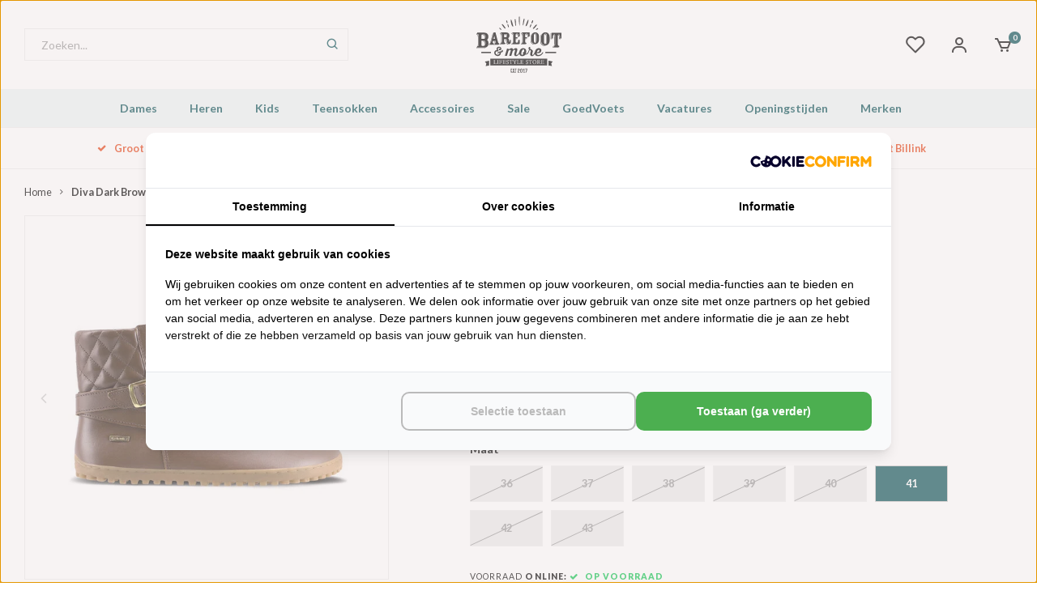

--- FILE ---
content_type: text/html;charset=utf-8
request_url: https://www.barefootandmore.nl/diva-dark-brown.html
body_size: 29875
content:
<!DOCTYPE html>
<html lang="nl">
  
<head>

<!-- Start VWO Async SmartCode -->
<link rel="preconnect" href="https://dev.visualwebsiteoptimizer.com" />
<script type='text/javascript' id='vwoCode'>
window._vwo_code ||
(function () {
var w=window,
d=document;
var account_id=473473,
version=2.2,
settings_tolerance=2000,
hide_element='body',
hide_element_style = 'opacity:0 !important;filter:alpha(opacity=0) !important;background:none !important';
/* DO NOT EDIT BELOW THIS LINE */
if(f=!1,v=d.querySelector('#vwoCode'),cc={},-1<d.URL.indexOf('__vwo_disable__')||w._vwo_code)return;try{var e=JSON.parse(localStorage.getItem('_vwo_'+account_id+'_config'));cc=e&&'object'==typeof e?e:{}}catch(e){}function r(t){try{return decodeURIComponent(t)}catch(e){return t}}var s=function(){var e={combination:[],combinationChoose:[],split:[],exclude:[],uuid:null,consent:null,optOut:null},t=d.cookie||'';if(!t)return e;for(var n,i,o=/(?:^|;\s*)(?:(_vis_opt_exp_(\d+)_combi=([^;]*))|(_vis_opt_exp_(\d+)_combi_choose=([^;]*))|(_vis_opt_exp_(\d+)_split=([^:;]*))|(_vis_opt_exp_(\d+)_exclude=[^;]*)|(_vis_opt_out=([^;]*))|(_vwo_global_opt_out=[^;]*)|(_vwo_uuid=([^;]*))|(_vwo_consent=([^;]*)))/g;null!==(n=o.exec(t));)try{n[1]?e.combination.push({id:n[2],value:r(n[3])}):n[4]?e.combinationChoose.push({id:n[5],value:r(n[6])}):n[7]?e.split.push({id:n[8],value:r(n[9])}):n[10]?e.exclude.push({id:n[11]}):n[12]?e.optOut=r(n[13]):n[14]?e.optOut=!0:n[15]?e.uuid=r(n[16]):n[17]&&(i=r(n[18]),e.consent=i&&3<=i.length?i.substring(0,3):null)}catch(e){}return e}();function i(){var e=function(){if(w.VWO&&Array.isArray(w.VWO))for(var e=0;e<w.VWO.length;e++){var t=w.VWO[e];if(Array.isArray(t)&&('setVisitorId'===t[0]||'setSessionId'===t[0]))return!0}return!1}(),t='a='+account_id+'&u='+encodeURIComponent(w._vis_opt_url||d.URL)+'&vn='+version+'&ph=1'+('undefined'!=typeof platform?'&p='+platform:'')+'&st='+w.performance.now();e||((n=function(){var e,t=[],n={},i=w.VWO&&w.VWO.appliedCampaigns||{};for(e in i){var o=i[e]&&i[e].v;o&&(t.push(e+'-'+o+'-1'),n[e]=!0)}if(s&&s.combination)for(var r=0;r<s.combination.length;r++){var a=s.combination[r];n[a.id]||t.push(a.id+'-'+a.value)}return t.join('|')}())&&(t+='&c='+n),(n=function(){var e=[],t={};if(s&&s.combinationChoose)for(var n=0;n<s.combinationChoose.length;n++){var i=s.combinationChoose[n];e.push(i.id+'-'+i.value),t[i.id]=!0}if(s&&s.split)for(var o=0;o<s.split.length;o++)t[(i=s.split[o]).id]||e.push(i.id+'-'+i.value);return e.join('|')}())&&(t+='&cc='+n),(n=function(){var e={},t=[];if(w.VWO&&Array.isArray(w.VWO))for(var n=0;n<w.VWO.length;n++){var i=w.VWO[n];if(Array.isArray(i)&&'setVariation'===i[0]&&i[1]&&Array.isArray(i[1]))for(var o=0;o<i[1].length;o++){var r,a=i[1][o];a&&'object'==typeof a&&(r=a.e,a=a.v,r&&a&&(e[r]=a))}}for(r in e)t.push(r+'-'+e[r]);return t.join('|')}())&&(t+='&sv='+n)),s&&s.optOut&&(t+='&o='+s.optOut);var n=function(){var e=[],t={};if(s&&s.exclude)for(var n=0;n<s.exclude.length;n++){var i=s.exclude[n];t[i.id]||(e.push(i.id),t[i.id]=!0)}return e.join('|')}();return n&&(t+='&e='+n),s&&s.uuid&&(t+='&id='+s.uuid),s&&s.consent&&(t+='&consent='+s.consent),w.name&&-1<w.name.indexOf('_vis_preview')&&(t+='&pM=true'),w.VWO&&w.VWO.ed&&(t+='&ed='+w.VWO.ed),t}code={nonce:v&&v.nonce,library_tolerance:function(){return'undefined'!=typeof library_tolerance?library_tolerance:void 0},settings_tolerance:function(){return cc.sT||settings_tolerance},hide_element_style:function(){return'{'+(cc.hES||hide_element_style)+'}'},hide_element:function(){return performance.getEntriesByName('first-contentful-paint')[0]?'':'string'==typeof cc.hE?cc.hE:hide_element},getVersion:function(){return version},finish:function(e){var t;f||(f=!0,(t=d.getElementById('_vis_opt_path_hides'))&&t.parentNode.removeChild(t),e&&((new Image).src='https://dev.visualwebsiteoptimizer.com/ee.gif?a='+account_id+e))},finished:function(){return f},addScript:function(e){var t=d.createElement('script');t.type='text/javascript',e.src?t.src=e.src:t.text=e.text,v&&t.setAttribute('nonce',v.nonce),d.getElementsByTagName('head')[0].appendChild(t)},load:function(e,t){t=t||{};var n=new XMLHttpRequest;n.open('GET',e,!0),n.withCredentials=!t.dSC,n.responseType=t.responseType||'text',n.onload=function(){if(t.onloadCb)return t.onloadCb(n,e);200===n.status?_vwo_code.addScript({text:n.responseText}):_vwo_code.finish('&e=loading_failure:'+e)},n.onerror=function(){if(t.onerrorCb)return t.onerrorCb(e);_vwo_code.finish('&e=loading_failure:'+e)},n.send()},init:function(){var e,t=this.settings_tolerance();w._vwo_settings_timer=setTimeout(function(){_vwo_code.finish()},t),'body'!==this.hide_element()?(n=d.createElement('style'),e=(t=this.hide_element())?t+this.hide_element_style():'',t=d.getElementsByTagName('head')[0],n.setAttribute('id','_vis_opt_path_hides'),v&&n.setAttribute('nonce',v.nonce),n.setAttribute('type','text/css'),n.styleSheet?n.styleSheet.cssText=e:n.appendChild(d.createTextNode(e)),t.appendChild(n)):(n=d.getElementsByTagName('head')[0],(e=d.createElement('div')).style.cssText='z-index: 2147483647 !important;position: fixed !important;left: 0 !important;top: 0 !important;width: 100% !important;height: 100% !important;background: white !important;',e.setAttribute('id','_vis_opt_path_hides'),e.classList.add('_vis_hide_layer'),n.parentNode.insertBefore(e,n.nextSibling));var n='https://dev.visualwebsiteoptimizer.com/j.php?'+i();-1!==w.location.search.indexOf('_vwo_xhr')?this.addScript({src:n}):this.load(n+'&x=true',{l:1})}};w._vwo_code=code;code.init();})();
</script>
<!-- End VWO Async SmartCode -->

<!-- MS Clarity -->
<script type="text/javascript">
    (function(c,l,a,r,i,t,y){
        c[a]=c[a]||function(){(c[a].q=c[a].q||[]).push(arguments)};
        t=l.createElement(r);t.async=1;t.src="https://www.clarity.ms/tag/"+i;
        y=l.getElementsByTagName(r)[0];y.parentNode.insertBefore(t,y);
    })(window, document, "clarity", "script", "uo0nwt402z");
</script>
<!-- MS Clarity -->


  <!-- Server Side Tracking by Taggrs.io -->
<script>(function(w,d,s,l,i){w[l]=w[l]||[];w[l].push({'gtm.start':new Date().getTime(),event:'gtm.js'});var f=d.getElementsByTagName(s)[0],j=d.createElement(s),dl=l!='dataLayer'?'&l='+l:'';j.async=true;j.src='https://sst.barefootandmore.nl/gtm.js?id='+i+dl;f.parentNode.insertBefore(j,f);})(window,document,'script','dataLayer','GTM-MSB5499N');</script>
<!-- End Server Side Tracking by Taggrs.io -->
<script src="https://lightspeed.taggrs.cloud/lightspeed-c-series-minified.js" async></script>  

<!-- was van Molders, voor link tracking
<script src="https://analytics.ahrefs.com/analytics.js" data-key="Aw72T8u5uoKOewTYUv9OZg" async></script>  
-->
  
<!-- Lightspeed Netherlands B.V. - Custom head by Hoysem - E-commerce marketing zonder bullsh*t -->   
<meta charset="utf-8"/>
<link rel="canonical" href="https://www.barefootandmore.nl/diva-dark-brown.html"/>
<meta name="robots" content="index, follow"/>
	   
<link rel="alternate" href="https://www.barefootandmore.nl/index.rss" type="application/rss+xml" title="Nieuwe producten"/>
<meta property="og:url" content="https://www.barefootandmore.nl/diva-dark-brown.html"/>
<meta property="og:site_name" content="Barefoot & More"/>
<meta property="og:title" content="Be Lenka Diva Dark Brown - Barefoot & More"/>
<meta property="og:description" content="Be Lenka Diva Dark Brown online bestellen bij Barefoot & More. ✅ 12.000+ klanten geven ons een 4.8/5 ✅ Gratis verzending vanaf 25 euro ✅ Grootste fysieke barefoot winkel in Arnhem."/>
    
<meta name="google-site-verification" content="28Rc-7i_5W-19mOCACzvQVGepV2J5C1U6vngkqnDQvI"/>
    
<meta name="google-site-verification" content="oIxrmx0133SWfA17sORCpZkuoIQM0naR9ALiDIUDF70"/>
<script src="https://ajax.googleapis.com/ajax/libs/jquery/1.9.1/jquery.min.js"></script>
<script src="https://services.elfsight.com/lightspeed/assets/plugins/jquery.instashow.packaged.js"></script>
<script src="https://facebook.dmwsconnector.nl/shop-assets/206189/capi.js?id=b9b0197206bb238127ad97bfda16b18c"></script>
<!-- Lightspeed Netherlands B.V. - Custom head by Hoysem - E-commerce marketing zonder bullsh*t --> 
<meta name="facebook-domain-verification" content="ny4j4j6z1fnl8ngekp9l455olcyj0j" />
<meta name="ahrefs-site-verification" content="607c53557c0398e549a2ecd89a271d0f182cb23559c5bad5ddc515367bfb619d">

<!--  Oribi is een web analytics tool die niet meer lijkt te bestaan
<script type="application/javascript">
  (function(b,o,n,g,s,r,c){if(b[s])return;b[s]={};b[s].scriptToken="XzEzMTE5NTc1MjM";b[s].callsQueue=[];b[s].api=function(){b[s].callsQueue.push(arguments);};r=o.createElement(n);c=o.getElementsByTagName(n)[0];r.async=1;r.src=g;r.id=s+n;c.parentNode.insertBefore(r,c);})(window,document,"script","https://cdn.oribi.io/XzEzMTE5NTc1MjM/oribi.js","ORIBI");
</script>
  -->   

        
    <meta name="keywords" content="Be, Lenka, Diva, Dark, Brown, Barefoot, Barefootschoenen, Paleo, Primal, CrossFit, Vegan, Vivobarefoot, FiveFingers, Vibram, Merrell, Leguano, Xero, Papoutsi, BeLenka, Be Lenka, Furoshiki, Freet, Joe Nimble, Injinji, Knitido" />
    <meta http-equiv="X-UA-Compatible" content="IE=edge,chrome=1">
    <meta name="viewport" content="width=device-width, initial-scale=1.0">
    <meta name="apple-mobile-web-app-capable" content="yes">
    <meta name="apple-mobile-web-app-status-bar-style" content="black">
    <meta property="fb:app_id" content="966242223397117"/>
    <meta name="viewport" content="width=device-width, initial-scale=1, maximum-scale=1, user-scalable=0"/>
    <meta name="apple-mobile-web-app-capable" content="yes">
    <meta name="HandheldFriendly" content="true" /> 
		<meta name="apple-mobile-web-app-title" content="Barefoot &amp; More">
  
		<link rel="apple-touch-icon-precomposed" href="https://cdn.webshopapp.com/shops/206189/themes/169677/assets/homescreen-icon.jpg?2026010917354920201127131421"/> 
  
		<link rel="shortcut icon" type="image/svg+xml" href="https://cdn.webshopapp.com/shops/206189/files/310894185/logo.svg">
		<link rel="alternate icon" href="https://cdn.webshopapp.com/shops/206189/themes/169677/assets/favicon.ico?20260109173132" type="image/x-icon" />
    <link href='//fonts.googleapis.com/css?family=Lato:400,300,500,600,700,800,900' rel='stylesheet' type='text/css'>
    <link href='//fonts.googleapis.com/css?family=Lato:400,300,500,600,700,800,900' rel='stylesheet' type='text/css'>
    <link rel="stylesheet" href="https://cdn.webshopapp.com/shops/206189/themes/169677/assets/bootstrap.css?2026010917354920201127131421" />
    <link rel="stylesheet" href="https://cdn.webshopapp.com/shops/206189/themes/169677/assets/font-awesome-min.css?2026010917354920201127131421" />
  	  	<link href="https://cdn.webshopapp.com/shops/206189/themes/169677/assets/gibbon-icons.css?2026010917354920201127131421" rel="stylesheet">
  	<link href="https://cdn.webshopapp.com/shops/206189/themes/169677/assets/boxicons-min.css?2026010917354920201127131421" rel="stylesheet">
    <link rel="stylesheet" href="https://cdn.webshopapp.com/shops/206189/themes/169677/assets/owl-carousel-min.css?2026010917354920201127131421" />  
    <link rel="stylesheet" href="https://cdn.webshopapp.com/shops/206189/themes/169677/assets/semantic.css?2026010917354920201127131421" />  
    <link rel="stylesheet" href="https://cdn.webshopapp.com/shops/206189/themes/169677/assets/jquery-fancybox-min.css?2026010917354920201127131421" /> 
    <link rel="stylesheet" href="https://cdn.webshopapp.com/shops/206189/themes/169677/assets/style.css?2026010917354920201127131421?578" /> 
  	<link rel="stylesheet" href="https://cdn.webshopapp.com/shops/206189/themes/169677/assets/style-new.css?2026010917354920201127131421?671" /> 
    <link rel="stylesheet" href="https://cdn.webshopapp.com/shops/206189/themes/169677/assets/settings.css?2026010917354920201127131421" />  
    <link rel="stylesheet" href="https://cdn.webshopapp.com/assets/gui-2-0.css?2025-02-20" />
    <link rel="stylesheet" href="https://cdn.webshopapp.com/assets/gui-responsive-2-0.css?2025-02-20" />   
    <link rel="stylesheet" href="https://cdn.webshopapp.com/shops/206189/themes/169677/assets/custom.css?2026010917354920201127131421" />

    <script src="https://cdn.webshopapp.com/assets/jquery-1-9-1.js?2025-02-20"></script>
    <script src="https://cdn.webshopapp.com/assets/jquery-ui-1-10-1.js?2025-02-20"></script>
    
   
    <script src="https://cdn.webshopapp.com/shops/206189/themes/169677/assets/bootstrap.js?2026010917354920201127131421"></script>
    <script src="https://cdn.webshopapp.com/shops/206189/themes/169677/assets/owl-carousel-min.js?2026010917354920201127131421"></script>
    <script src="https://cdn.webshopapp.com/shops/206189/themes/169677/assets/semantic.js?2026010917354920201127131421"></script>
    <script src="https://cdn.webshopapp.com/shops/206189/themes/169677/assets/jquery-fancybox-min.js?2026010917354920201127131421"></script>
    <script src="https://cdn.webshopapp.com/shops/206189/themes/169677/assets/moment.js?2026010917354920201127131421"></script>  
    <script src="https://cdn.webshopapp.com/shops/206189/themes/169677/assets/js-cookie.js?2026010917354920201127131421"></script>
    <script src="https://cdn.webshopapp.com/shops/206189/themes/169677/assets/jquery-countdown-min.js?2026010917354920201127131421"></script>
  	<script src="https://cdn.webshopapp.com/shops/206189/themes/169677/assets/masonry.js?2026010917354920201127131421"></script>
    <script src="https://cdn.webshopapp.com/shops/206189/themes/169677/assets/global.js?2026010917354920201127131421?902"></script>
  	<script src="//cdnjs.cloudflare.com/ajax/libs/jqueryui-touch-punch/0.2.3/jquery.ui.touch-punch.min.js"></script>
    
    <script src="https://cdn.webshopapp.com/shops/206189/themes/169677/assets/jcarousel.js?2026010917354920201127131421"></script>
    <script src="https://cdn.webshopapp.com/assets/gui.js?2025-02-20"></script>
    <script src="https://cdn.webshopapp.com/assets/gui-responsive-2-0.js?2025-02-20"></script>
    
        
    
    <!--[if lt IE 9]>
    <link rel="stylesheet" href="https://cdn.webshopapp.com/shops/206189/themes/169677/assets/style-ie.css?2026010917354920201127131421" />
    <![endif]-->
  
  	<script>
          	var accountEml = '';
  	</script>

    <!-- Calendly inline widget begin -->
    <script type="text/javascript" src="https://assets.calendly.com/assets/external/widget.js" async></script>
    <!-- Calendly inline widget end --> 
<title>Be Lenka Diva Dark Brown - Barefoot &amp; More</title>
<meta name="description" content="Be Lenka Diva Dark Brown online bestellen bij Barefoot & More. ✅ 12.000+ klanten geven ons een 4.8/5 ✅ Gratis verzending vanaf 25 euro ✅ Grootste fysieke barefoot winkel in Arnhem."/>
   
  
  
  
</head>
  
<!-- Varify.io® code for Barefoot & More-->
<!-- VB 2026-12-19: was van M (a/b testing)
<script>
  window.varify = window.varify || {};
  window.varify.iid = 3973;
</script>
<script src="https://app.varify.io/varify.js"></script>
-->
  
  <body class=""><!-- Server Side Tracking by Taggrs.io (noscript) --><noscript><iframe src="https://sst.barefootandmore.nl/ns.html?id=GTM-MSB5499N" height="0" width="0" style="display:none;visibility:hidden"></iframe></noscript><!-- End Server Side Tracking by Taggrs.io (noscript) --><!--  ClickCease.com tracking--><!-- ClickCease automatically detects and blocks invalid traffic across Google Ads, Microsoft Ads, and Meta Ads in real time protecting your campaigns and keeping your ad budget safe from fraud. --><script type='text/javascript'>var script = document.createElement('script');
      script.async = true; script.type = 'text/javascript';
      var target = 'https://www.clickcease.com/monitor/stat.js';
      script.src = target;var elem = document.head;elem.appendChild(script);
      </script><noscript><a href='https://www.clickcease.com' rel='nofollow'><img src='https://monitor.clickcease.com' alt='ClickCease'/></a></noscript><!--  ClickCease.com tracking--><script type="application/ld+json">
{
  "@context": "https://schema.org",
  "@type": "BreadcrumbList",
  "itemListElement": [
    {
      "@type": "ListItem",
      "position": 1,
      "name": "Home",
      "item": "https://www.barefootandmore.nl/"
    }
        ,{
      "@type": "ListItem",
      "position": 2,
      "name": "Diva Dark Brown",
      "item": "https://www.barefootandmore.nl/diva-dark-brown.html"
    }
      ]
}
</script><script type="application/ld+json">
{
  "@context": "https://schema.org",
  "@type": "Organization",
  "@id": "https://www.barefootandmore.nl/#Organization",
  "name": "Barefoot &amp; More",
  "url": "https://www.barefootandmore.nl/",
  "logo": {
    "@type": "ImageObject",
    "url": "https://cdn.webshopapp.com/shops/206189/themes/169677/assets/logo.png?2026010917354920201127131421",
    "width": 112,
    "height": 112
  },
  "contactPoint": {
    "@type": "ContactPoint",
    "telephone": "026 737 04 45",
	"email": "info@barefootandmore.nl",
    "areaServed": "NL",
    "availableLanguage": "Dutch"
  },
  "sameAs": [
    "https://www.facebook.com/BarefootAndMore",
    "https://www.instagram.com/BarefootAndMore/"
  ],
  "aggregateRating": {
    "@type": "AggregateRating",
		"bestRating": "5",
    "worstRating": "1",
    "ratingValue": "4.8",
    "reviewCount": "12331",
    "url": "https://www.trstd.com/nl-nl/reviews/barefootandmore-nl"
  }
}
</script><script type="application/ld+json">
{
  "@context": "https://schema.org",
  "@type": "WebSite",
  "@id": "https://www.barefootandmore.nl/#WebSite",
  "url": "https://www.barefootandmore.nl/",
  "name": "Barefoot &amp; More",
  "inLanguage": "nl",
  "publisher": {
    "@id": "https://www.barefootandmore.nl/#Organization"
  }
}
</script><script type="application/ld+json">
{
  "@context": "https://schema.org",
  "@type": "Product",
  "@id": "https://www.barefootandmore.nl/diva-dark-brown.html#Product",
  "name": "Be Lenka Diva Dark Brown",
  "image": [
    "https://cdn.webshopapp.com/shops/206189/files/440653385/800x800x2/be-lenka-diva-dark-brown.jpg"
  ],
  "description": "Het laag uitgesneden laarsje Diva van Be Lenka vormt een geweldige aanvulling op je winter outfits. Het bovenwerk van is gemaakt van hoogwaardig nappaleder. Gevoerd met een zachte fleece lining houden deze boots ze je voeten heerlijk warm. Een praktische rits aan de binnenzijde van de schoenen zorgt voor een gemakkelijke in- en uitstap. Dankzij het stijlvolle ontwerp is de Diva mooi te matchen met je casual zakelijke en urban outfits.
[Maattabel]
 



Maat
Lengte


36
 


37
237


38
245


39
251


40
255


41
265


42
27


43
274


",
    "brand": {
    "@type": "Brand",
    "name": "Be Lenka"
  },
      "sku": "50630006",
      "mpn": "1",
      "gtin13": "8585055439651",
    "offers": {
    "@type": "Offer",
    "url": "https://www.barefootandmore.nl/diva-dark-brown.html",
    "priceCurrency": "EUR",
    "price": "79.50",
    "itemCondition": "https://schema.org/NewCondition",
        "availability": "https://schema.org/InStock"
      }
}
</script><div class="cart-messages hidden"><ul></ul></div><div class="mobile-menu-overlay menu"></div><div class="mobile-menu"><div class="mobile-menu-inner"><div class="logo"><a href="https://www.barefootandmore.nl/" title="Barefoot &amp; More logo"><img src="https://cdn.webshopapp.com/shops/206189/files/310894185/logo.svg" alt="Barefoot &amp; More logo" title="Barefoot &amp; More logo"></a></div><div class="login-wrap"><ul class="ul-reset"><li><a href="https://www.barefootandmore.nl/account/" title="Inloggen"><span class="icon-wrap"><i class="fa fa-user"></i></span>Inloggen</a></li></ul></div><div class="categories-wrap"><ul class="ul-reset main-cats"><li ><div class="cat-inner"><a href="https://www.barefootandmore.nl/dames/" title="Dames">Dames</a><a href="javascript:;" class="more-cats" title="Toon meer"><i class="fa fa-angle-right"></i></a></div><ul class="ul-reset subs"><li ><div class="cat-inner"><a href="https://www.barefootandmore.nl/dames/sneakers/" title="Sneakers">Sneakers</a><a href="javascript:;" class="more-cats" title="Toon meer"><i class="fa fa-angle-right"></i></a></div><ul class="ul-reset subs"><li ><div class="cat-inner"><a href="https://www.barefootandmore.nl/dames/sneakers/vegan/" title="Vegan">Vegan</a></div></li><li ><div class="cat-inner"><a href="https://www.barefootandmore.nl/dames/sneakers/zwart/" title="Zwart">Zwart</a></div></li><li ><div class="cat-inner"><a href="https://www.barefootandmore.nl/dames/sneakers/wit/" title="Wit">Wit</a></div></li><li ><div class="cat-inner"><a href="https://www.barefootandmore.nl/dames/sneakers/grijs/" title="Grijs">Grijs</a></div></li><li ><div class="cat-inner"><a href="https://www.barefootandmore.nl/dames/sneakers/geel/" title="Geel">Geel</a></div></li><li ><div class="cat-inner"><a href="https://www.barefootandmore.nl/dames/sneakers/roze/" title="Roze">Roze</a></div></li><li ><div class="cat-inner"><a href="https://www.barefootandmore.nl/dames/sneakers/groen/" title="Groen">Groen</a></div></li><li ><div class="cat-inner"><a href="https://www.barefootandmore.nl/dames/sneakers/blauw/" title="Blauw">Blauw</a></div></li><li ><div class="cat-inner"><a href="https://www.barefootandmore.nl/dames/sneakers/rood/" title="Rood">Rood</a></div></li></ul></li><li ><div class="cat-inner"><a href="https://www.barefootandmore.nl/dames/laarzen/" title="Laarzen">Laarzen</a><a href="javascript:;" class="more-cats" title="Toon meer"><i class="fa fa-angle-right"></i></a></div><ul class="ul-reset subs"><li ><div class="cat-inner"><a href="https://www.barefootandmore.nl/dames/laarzen/vegan/" title="Vegan">Vegan</a></div></li><li ><div class="cat-inner"><a href="https://www.barefootandmore.nl/dames/laarzen/leer/" title="Leer">Leer</a></div></li><li ><div class="cat-inner"><a href="https://www.barefootandmore.nl/dames/laarzen/outdoor/" title="Outdoor">Outdoor</a></div></li><li ><div class="cat-inner"><a href="https://www.barefootandmore.nl/dames/laarzen/regen/" title="Regen">Regen</a></div></li><li ><div class="cat-inner"><a href="https://www.barefootandmore.nl/dames/laarzen/rubber/" title="Rubber">Rubber</a></div></li><li ><div class="cat-inner"><a href="https://www.barefootandmore.nl/dames/laarzen/winter/" title="Winter">Winter</a></div></li><li ><div class="cat-inner"><a href="https://www.barefootandmore.nl/dames/laarzen/gevoerd/" title="Gevoerd">Gevoerd</a></div></li><li ><div class="cat-inner"><a href="https://www.barefootandmore.nl/dames/laarzen/hoog/" title="Hoog">Hoog</a></div></li><li ><div class="cat-inner"><a href="https://www.barefootandmore.nl/dames/laarzen/kort/" title="Kort">Kort</a></div></li><li ><div class="cat-inner"><a href="https://www.barefootandmore.nl/dames/laarzen/zwart/" title="Zwart">Zwart</a></div></li><li ><div class="cat-inner"><a href="https://www.barefootandmore.nl/dames/laarzen/bruin/" title="Bruin">Bruin</a></div></li></ul></li><li ><div class="cat-inner"><a href="https://www.barefootandmore.nl/dames/boots/" title="Boots">Boots</a><a href="javascript:;" class="more-cats" title="Toon meer"><i class="fa fa-angle-right"></i></a></div><ul class="ul-reset subs"><li ><div class="cat-inner"><a href="https://www.barefootandmore.nl/dames/boots/chelsea/" title="Chelsea">Chelsea</a></div></li><li ><div class="cat-inner"><a href="https://www.barefootandmore.nl/dames/boots/veter/" title="Veter">Veter</a></div></li><li ><div class="cat-inner"><a href="https://www.barefootandmore.nl/dames/boots/desert/" title="Desert">Desert</a></div></li><li ><div class="cat-inner"><a href="https://www.barefootandmore.nl/dames/boots/vegan/" title="Vegan">Vegan</a></div></li></ul></li><li ><div class="cat-inner"><a href="https://www.barefootandmore.nl/dames/wandelschoenen/" title="Wandelschoenen">Wandelschoenen</a><a href="javascript:;" class="more-cats" title="Toon meer"><i class="fa fa-angle-right"></i></a></div><ul class="ul-reset subs"><li ><div class="cat-inner"><a href="https://www.barefootandmore.nl/dames/wandelschoenen/vegan/" title="Vegan">Vegan</a></div></li><li ><div class="cat-inner"><a href="https://www.barefootandmore.nl/dames/wandelschoenen/hoog/" title="Hoog">Hoog</a></div></li><li ><div class="cat-inner"><a href="https://www.barefootandmore.nl/dames/wandelschoenen/laag/" title="Laag">Laag</a></div></li><li ><div class="cat-inner"><a href="https://www.barefootandmore.nl/dames/wandelschoenen/zwart/" title="Zwart">Zwart</a></div></li></ul></li><li ><div class="cat-inner"><a href="https://www.barefootandmore.nl/dames/bergschoenen/" title="Bergschoenen">Bergschoenen</a></div></li><li ><div class="cat-inner"><a href="https://www.barefootandmore.nl/dames/outdoor-schoenen/" title="Outdoor schoenen">Outdoor schoenen</a></div></li><li ><div class="cat-inner"><a href="https://www.barefootandmore.nl/dames/vegan-schoenen/" title="Vegan schoenen">Vegan schoenen</a></div></li><li ><div class="cat-inner"><a href="https://www.barefootandmore.nl/dames/sportschoenen/" title="Sportschoenen">Sportschoenen</a><a href="javascript:;" class="more-cats" title="Toon meer"><i class="fa fa-angle-right"></i></a></div><ul class="ul-reset subs"><li ><div class="cat-inner"><a href="https://www.barefootandmore.nl/dames/sportschoenen/hardloopschoenen/" title="Hardloopschoenen">Hardloopschoenen</a></div></li><li ><div class="cat-inner"><a href="https://www.barefootandmore.nl/dames/sportschoenen/trailrunning-schoenen/" title="Trailrunning schoenen">Trailrunning schoenen</a></div></li></ul></li><li ><div class="cat-inner"><a href="https://www.barefootandmore.nl/dames/instappers/" title="Instappers">Instappers</a><a href="javascript:;" class="more-cats" title="Toon meer"><i class="fa fa-angle-right"></i></a></div><ul class="ul-reset subs"><li ><div class="cat-inner"><a href="https://www.barefootandmore.nl/dames/instappers/leer/" title="Leer">Leer</a></div></li><li ><div class="cat-inner"><a href="https://www.barefootandmore.nl/dames/instappers/zwart/" title="Zwart">Zwart</a></div></li><li ><div class="cat-inner"><a href="https://www.barefootandmore.nl/dames/instappers/wit/" title="Wit">Wit</a></div></li><li ><div class="cat-inner"><a href="https://www.barefootandmore.nl/dames/instappers/beige/" title="Beige">Beige</a></div></li><li ><div class="cat-inner"><a href="https://www.barefootandmore.nl/dames/instappers/bruin/" title="Bruin">Bruin</a></div></li><li ><div class="cat-inner"><a href="https://www.barefootandmore.nl/dames/instappers/blauw/" title="Blauw">Blauw</a></div></li></ul></li><li ><div class="cat-inner"><a href="https://www.barefootandmore.nl/dames/veterschoenen/" title="Veterschoenen">Veterschoenen</a><a href="javascript:;" class="more-cats" title="Toon meer"><i class="fa fa-angle-right"></i></a></div><ul class="ul-reset subs"><li ><div class="cat-inner"><a href="https://www.barefootandmore.nl/dames/veterschoenen/hoog/" title="Hoog">Hoog</a></div></li><li ><div class="cat-inner"><a href="https://www.barefootandmore.nl/dames/veterschoenen/laag/" title="Laag">Laag</a></div></li><li ><div class="cat-inner"><a href="https://www.barefootandmore.nl/dames/veterschoenen/zwart/" title="Zwart">Zwart</a></div></li><li ><div class="cat-inner"><a href="https://www.barefootandmore.nl/dames/veterschoenen/blauw/" title="Blauw">Blauw</a></div></li><li ><div class="cat-inner"><a href="https://www.barefootandmore.nl/dames/veterschoenen/bruin/" title="Bruin">Bruin</a></div></li></ul></li><li ><div class="cat-inner"><a href="https://www.barefootandmore.nl/dames/sandalen/" title="Sandalen">Sandalen</a><a href="javascript:;" class="more-cats" title="Toon meer"><i class="fa fa-angle-right"></i></a></div><ul class="ul-reset subs"><li ><div class="cat-inner"><a href="https://www.barefootandmore.nl/dames/sandalen/leer/" title="Leer">Leer</a></div></li><li ><div class="cat-inner"><a href="https://www.barefootandmore.nl/dames/sandalen/vegan/" title="Vegan">Vegan</a></div></li><li ><div class="cat-inner"><a href="https://www.barefootandmore.nl/dames/sandalen/zwart/" title="Zwart">Zwart</a></div></li><li ><div class="cat-inner"><a href="https://www.barefootandmore.nl/dames/sandalen/wit/" title="Wit">Wit</a></div></li><li ><div class="cat-inner"><a href="https://www.barefootandmore.nl/dames/sandalen/goud/" title="Goud">Goud</a></div></li><li ><div class="cat-inner"><a href="https://www.barefootandmore.nl/dames/sandalen/bruin/" title="Bruin">Bruin</a></div></li><li ><div class="cat-inner"><a href="https://www.barefootandmore.nl/dames/sandalen/blauw/" title="Blauw">Blauw</a></div></li><li ><div class="cat-inner"><a href="https://www.barefootandmore.nl/dames/sandalen/rood/" title="Rood">Rood</a></div></li><li ><div class="cat-inner"><a href="https://www.barefootandmore.nl/dames/sandalen/roze/" title="Roze">Roze</a></div></li><li ><div class="cat-inner"><a href="https://www.barefootandmore.nl/dames/sandalen/zilver/" title="Zilver">Zilver</a></div></li></ul></li><li ><div class="cat-inner"><a href="https://www.barefootandmore.nl/dames/ballerinas/" title="Ballerinas">Ballerinas</a></div></li><li ><div class="cat-inner"><a href="https://www.barefootandmore.nl/dames/winterschoenen/" title="Winterschoenen">Winterschoenen</a></div></li><li ><div class="cat-inner"><a href="https://www.barefootandmore.nl/dames/zomerschoenen/" title="Zomerschoenen">Zomerschoenen</a></div></li><li ><div class="cat-inner"><a href="https://www.barefootandmore.nl/dames/sloffen-pantoffels/" title="Sloffen / Pantoffels">Sloffen / Pantoffels</a></div></li></ul></li><li ><div class="cat-inner"><a href="https://www.barefootandmore.nl/heren/" title="Heren">Heren</a><a href="javascript:;" class="more-cats" title="Toon meer"><i class="fa fa-angle-right"></i></a></div><ul class="ul-reset subs"><li ><div class="cat-inner"><a href="https://www.barefootandmore.nl/heren/sneakers/" title="Sneakers">Sneakers</a><a href="javascript:;" class="more-cats" title="Toon meer"><i class="fa fa-angle-right"></i></a></div><ul class="ul-reset subs"><li ><div class="cat-inner"><a href="https://www.barefootandmore.nl/heren/sneakers/vegan/" title="Vegan">Vegan</a></div></li><li ><div class="cat-inner"><a href="https://www.barefootandmore.nl/heren/sneakers/zwart/" title="Zwart">Zwart</a></div></li><li ><div class="cat-inner"><a href="https://www.barefootandmore.nl/heren/sneakers/wit/" title="Wit">Wit</a></div></li><li ><div class="cat-inner"><a href="https://www.barefootandmore.nl/heren/sneakers/grijs/" title="Grijs">Grijs</a></div></li><li ><div class="cat-inner"><a href="https://www.barefootandmore.nl/heren/sneakers/geel/" title="Geel">Geel</a></div></li><li ><div class="cat-inner"><a href="https://www.barefootandmore.nl/heren/sneakers/groen/" title="Groen">Groen</a></div></li><li ><div class="cat-inner"><a href="https://www.barefootandmore.nl/heren/sneakers/blauw/" title="Blauw">Blauw</a></div></li><li ><div class="cat-inner"><a href="https://www.barefootandmore.nl/heren/sneakers/rood/" title="Rood">Rood</a></div></li></ul></li><li ><div class="cat-inner"><a href="https://www.barefootandmore.nl/heren/laarzen/" title="Laarzen">Laarzen</a><a href="javascript:;" class="more-cats" title="Toon meer"><i class="fa fa-angle-right"></i></a></div><ul class="ul-reset subs"><li ><div class="cat-inner"><a href="https://www.barefootandmore.nl/heren/laarzen/vegan/" title="Vegan">Vegan</a></div></li><li ><div class="cat-inner"><a href="https://www.barefootandmore.nl/heren/laarzen/leer/" title="Leer">Leer</a></div></li><li ><div class="cat-inner"><a href="https://www.barefootandmore.nl/heren/laarzen/outdoor/" title="Outdoor">Outdoor</a></div></li><li ><div class="cat-inner"><a href="https://www.barefootandmore.nl/heren/laarzen/winter/" title="Winter">Winter</a></div></li><li ><div class="cat-inner"><a href="https://www.barefootandmore.nl/heren/laarzen/rubber/" title="Rubber">Rubber</a></div></li><li ><div class="cat-inner"><a href="https://www.barefootandmore.nl/heren/laarzen/gevoerd/" title="Gevoerd">Gevoerd</a></div></li><li ><div class="cat-inner"><a href="https://www.barefootandmore.nl/heren/laarzen/hoog/" title="Hoog">Hoog</a></div></li><li ><div class="cat-inner"><a href="https://www.barefootandmore.nl/heren/laarzen/kort/" title="Kort">Kort</a></div></li></ul></li><li ><div class="cat-inner"><a href="https://www.barefootandmore.nl/heren/boots/" title="Boots">Boots</a><a href="javascript:;" class="more-cats" title="Toon meer"><i class="fa fa-angle-right"></i></a></div><ul class="ul-reset subs"><li ><div class="cat-inner"><a href="https://www.barefootandmore.nl/heren/boots/chelsea/" title="Chelsea">Chelsea</a></div></li><li ><div class="cat-inner"><a href="https://www.barefootandmore.nl/heren/boots/veter/" title="Veter">Veter</a></div></li><li ><div class="cat-inner"><a href="https://www.barefootandmore.nl/heren/boots/desert/" title="Desert">Desert</a></div></li><li ><div class="cat-inner"><a href="https://www.barefootandmore.nl/heren/boots/vegan/" title="Vegan">Vegan</a></div></li></ul></li><li ><div class="cat-inner"><a href="https://www.barefootandmore.nl/heren/wandelschoenen/" title="Wandelschoenen">Wandelschoenen</a><a href="javascript:;" class="more-cats" title="Toon meer"><i class="fa fa-angle-right"></i></a></div><ul class="ul-reset subs"><li ><div class="cat-inner"><a href="https://www.barefootandmore.nl/heren/wandelschoenen/vegan/" title="Vegan">Vegan</a></div></li><li ><div class="cat-inner"><a href="https://www.barefootandmore.nl/heren/wandelschoenen/laag/" title="Laag">Laag</a></div></li><li ><div class="cat-inner"><a href="https://www.barefootandmore.nl/heren/wandelschoenen/hoog/" title="Hoog">Hoog</a></div></li></ul></li><li ><div class="cat-inner"><a href="https://www.barefootandmore.nl/heren/bergschoenen/" title="Bergschoenen">Bergschoenen</a></div></li><li ><div class="cat-inner"><a href="https://www.barefootandmore.nl/heren/outdoor-schoenen/" title="Outdoor schoenen">Outdoor schoenen</a></div></li><li ><div class="cat-inner"><a href="https://www.barefootandmore.nl/heren/vegan-schoenen/" title="Vegan schoenen">Vegan schoenen</a></div></li><li ><div class="cat-inner"><a href="https://www.barefootandmore.nl/heren/sportschoenen/" title="Sportschoenen">Sportschoenen</a><a href="javascript:;" class="more-cats" title="Toon meer"><i class="fa fa-angle-right"></i></a></div><ul class="ul-reset subs"><li ><div class="cat-inner"><a href="https://www.barefootandmore.nl/heren/sportschoenen/hardloopschoenen/" title="Hardloopschoenen">Hardloopschoenen</a></div></li><li ><div class="cat-inner"><a href="https://www.barefootandmore.nl/heren/sportschoenen/trailrunning-schoenen/" title="Trailrunning schoenen">Trailrunning schoenen</a></div></li></ul></li><li ><div class="cat-inner"><a href="https://www.barefootandmore.nl/heren/instappers/" title="Instappers">Instappers</a><a href="javascript:;" class="more-cats" title="Toon meer"><i class="fa fa-angle-right"></i></a></div><ul class="ul-reset subs"><li ><div class="cat-inner"><a href="https://www.barefootandmore.nl/heren/instappers/leer/" title="Leer">Leer</a></div></li><li ><div class="cat-inner"><a href="https://www.barefootandmore.nl/heren/instappers/zwart/" title="Zwart">Zwart</a></div></li><li ><div class="cat-inner"><a href="https://www.barefootandmore.nl/heren/instappers/wit/" title="Wit">Wit</a></div></li><li ><div class="cat-inner"><a href="https://www.barefootandmore.nl/heren/instappers/beige/" title="Beige">Beige</a></div></li><li ><div class="cat-inner"><a href="https://www.barefootandmore.nl/heren/instappers/bruin/" title="Bruin">Bruin</a></div></li><li ><div class="cat-inner"><a href="https://www.barefootandmore.nl/heren/instappers/blauw/" title="Blauw">Blauw</a></div></li></ul></li><li ><div class="cat-inner"><a href="https://www.barefootandmore.nl/heren/nette-schoenen/" title="Nette schoenen">Nette schoenen</a></div></li><li ><div class="cat-inner"><a href="https://www.barefootandmore.nl/heren/veterschoenen/" title="Veterschoenen">Veterschoenen</a><a href="javascript:;" class="more-cats" title="Toon meer"><i class="fa fa-angle-right"></i></a></div><ul class="ul-reset subs"><li ><div class="cat-inner"><a href="https://www.barefootandmore.nl/heren/veterschoenen/hoog/" title="Hoog">Hoog</a></div></li><li ><div class="cat-inner"><a href="https://www.barefootandmore.nl/heren/veterschoenen/laag/" title="Laag">Laag</a></div></li><li ><div class="cat-inner"><a href="https://www.barefootandmore.nl/heren/veterschoenen/zwart/" title="Zwart">Zwart</a></div></li><li ><div class="cat-inner"><a href="https://www.barefootandmore.nl/heren/veterschoenen/bruin/" title="Bruin">Bruin</a></div></li></ul></li><li ><div class="cat-inner"><a href="https://www.barefootandmore.nl/heren/sandalen/" title="Sandalen">Sandalen</a><a href="javascript:;" class="more-cats" title="Toon meer"><i class="fa fa-angle-right"></i></a></div><ul class="ul-reset subs"><li ><div class="cat-inner"><a href="https://www.barefootandmore.nl/heren/sandalen/leer/" title="Leer">Leer</a></div></li><li ><div class="cat-inner"><a href="https://www.barefootandmore.nl/heren/sandalen/vegan/" title="Vegan">Vegan</a></div></li></ul></li><li ><div class="cat-inner"><a href="https://www.barefootandmore.nl/heren/winterschoenen/" title="Winterschoenen">Winterschoenen</a></div></li><li ><div class="cat-inner"><a href="https://www.barefootandmore.nl/heren/zomerschoenen/" title="Zomerschoenen">Zomerschoenen</a></div></li><li ><div class="cat-inner"><a href="https://www.barefootandmore.nl/heren/sloffen-pantoffels/" title="Sloffen / Pantoffels">Sloffen / Pantoffels</a></div></li></ul></li><li ><div class="cat-inner"><a href="https://www.barefootandmore.nl/kids/" title="Kids">Kids</a><a href="javascript:;" class="more-cats" title="Toon meer"><i class="fa fa-angle-right"></i></a></div><ul class="ul-reset subs"><li ><div class="cat-inner"><a href="https://www.barefootandmore.nl/kids/laarzen/" title="Laarzen">Laarzen</a><a href="javascript:;" class="more-cats" title="Toon meer"><i class="fa fa-angle-right"></i></a></div><ul class="ul-reset subs"><li ><div class="cat-inner"><a href="https://www.barefootandmore.nl/kids/laarzen/gevoerd/" title="Gevoerd">Gevoerd</a></div></li><li ><div class="cat-inner"><a href="https://www.barefootandmore.nl/kids/laarzen/regen/" title="Regen">Regen</a></div></li></ul></li><li ><div class="cat-inner"><a href="https://www.barefootandmore.nl/kids/sneakers/" title="Sneakers">Sneakers</a></div></li><li ><div class="cat-inner"><a href="https://www.barefootandmore.nl/kids/boots/" title="Boots">Boots</a></div></li><li ><div class="cat-inner"><a href="https://www.barefootandmore.nl/kids/winterschoenen/" title="Winterschoenen">Winterschoenen</a></div></li><li ><div class="cat-inner"><a href="https://www.barefootandmore.nl/kids/zomerschoenen/" title="Zomerschoenen">Zomerschoenen</a></div></li><li ><div class="cat-inner"><a href="https://www.barefootandmore.nl/kids/sandalen/" title="Sandalen">Sandalen</a></div></li><li ><div class="cat-inner"><a href="https://www.barefootandmore.nl/kids/sloffen-pantoffels/" title="Sloffen / Pantoffels">Sloffen / Pantoffels</a></div></li></ul></li><li ><div class="cat-inner"><a href="https://www.barefootandmore.nl/teensokken/" title="Teensokken">Teensokken</a></div></li><li ><div class="cat-inner"><a href="https://www.barefootandmore.nl/accessoires/" title="Accessoires">Accessoires</a><a href="javascript:;" class="more-cats" title="Toon meer"><i class="fa fa-angle-right"></i></a></div><ul class="ul-reset subs"><li ><div class="cat-inner"><a href="https://www.barefootandmore.nl/accessoires/toebehoren/" title="Toebehoren">Toebehoren</a></div></li><li ><div class="cat-inner"><a href="https://www.barefootandmore.nl/accessoires/inlegzooltjes/" title="Inlegzooltjes">Inlegzooltjes</a></div></li><li ><div class="cat-inner"><a href="https://www.barefootandmore.nl/accessoires/barefootsokken-zonder-tenen/" title="Barefootsokken zonder tenen">Barefootsokken zonder tenen</a></div></li><li ><div class="cat-inner"><a href="https://www.barefootandmore.nl/accessoires/boeken/" title="Boeken">Boeken</a></div></li><li ><div class="cat-inner"><a href="https://www.barefootandmore.nl/accessoires/schoenverzorging/" title="Schoenverzorging">Schoenverzorging</a></div></li><li ><div class="cat-inner"><a href="https://www.barefootandmore.nl/accessoires/kleding/" title="Kleding">Kleding</a></div></li></ul></li><li ><div class="cat-inner"><a href="https://www.barefootandmore.nl/sale/" title="Sale">Sale</a></div></li><li ><div class="cat-inner"><a href="https://www.barefootandmore.nl/goedvoets/" title="GoedVoets">GoedVoets</a><a href="javascript:;" class="more-cats" title="Toon meer"><i class="fa fa-angle-right"></i></a></div><ul class="ul-reset subs"><li ><div class="cat-inner"><a href="https://www.barefootandmore.nl/goedvoets/introductie/" title="Introductie">Introductie</a><a href="javascript:;" class="more-cats" title="Toon meer"><i class="fa fa-angle-right"></i></a></div><ul class="ul-reset subs"><li ><div class="cat-inner"><a href="https://www.barefootandmore.nl/goedvoets/introductie/oefenruimte/" title="Oefenruimte">Oefenruimte</a></div></li></ul></li><li ><div class="cat-inner"><a href="https://www.barefootandmore.nl/goedvoets/de-voet/" title="De voet">De voet</a><a href="javascript:;" class="more-cats" title="Toon meer"><i class="fa fa-angle-right"></i></a></div><ul class="ul-reset subs"><li ><div class="cat-inner"><a href="https://www.barefootandmore.nl/goedvoets/de-voet/een-gezonde-voet/" title="Een gezonde voet">Een gezonde voet</a></div></li><li ><div class="cat-inner"><a href="https://www.barefootandmore.nl/goedvoets/de-voet/de-kindervoet/" title="De kindervoet">De kindervoet</a></div></li><li ><div class="cat-inner"><a href="https://www.barefootandmore.nl/goedvoets/de-voet/voetklachten/" title="Voetklachten">Voetklachten</a></div></li><li ><div class="cat-inner"><a href="https://www.barefootandmore.nl/goedvoets/de-voet/wetenschappelijk-bewijs/" title="Wetenschappelijk bewijs">Wetenschappelijk bewijs</a></div></li></ul></li><li ><div class="cat-inner"><a href="https://www.barefootandmore.nl/goedvoets/train-je-voeten/" title="Train je voeten">Train je voeten</a><a href="javascript:;" class="more-cats" title="Toon meer"><i class="fa fa-angle-right"></i></a></div><ul class="ul-reset subs"><li ><div class="cat-inner"><a href="https://www.barefootandmore.nl/goedvoets/train-je-voeten/oefeningen/" title="Oefeningen">Oefeningen</a></div></li><li ><div class="cat-inner"><a href="https://www.barefootandmore.nl/goedvoets/train-je-voeten/cursus-natural-running/" title="Cursus Natural Running">Cursus Natural Running</a></div></li><li ><div class="cat-inner"><a href="https://www.barefootandmore.nl/goedvoets/train-je-voeten/steunzolen/" title="Steunzolen">Steunzolen</a></div></li><li ><div class="cat-inner"><a href="https://www.barefootandmore.nl/goedvoets/train-je-voeten/waarom-barefootschoenen/" title="Waarom barefootschoenen">Waarom barefootschoenen</a></div></li><li ><div class="cat-inner"><a href="https://www.barefootandmore.nl/goedvoets/train-je-voeten/over-barefootschoenen/" title="Over barefootschoenen">Over barefootschoenen</a></div></li><li ><div class="cat-inner"><a href="https://www.barefootandmore.nl/goedvoets/train-je-voeten/barefoot-hardlopen/" title="Barefoot hardlopen">Barefoot hardlopen</a></div></li></ul></li><li ><div class="cat-inner"><a href="https://www.barefootandmore.nl/goedvoets/publicaties/" title="Publicaties">Publicaties</a><a href="javascript:;" class="more-cats" title="Toon meer"><i class="fa fa-angle-right"></i></a></div><ul class="ul-reset subs"><li ><div class="cat-inner"><a href="https://www.barefootandmore.nl/goedvoets/publicaties/shoespiracy/" title="Shoespiracy">Shoespiracy</a></div></li></ul></li><li ><div class="cat-inner"><a href="https://www.barefootandmore.nl/goedvoets/vind-je-therapeut/" title="Vind je therapeut">Vind je therapeut</a><a href="javascript:;" class="more-cats" title="Toon meer"><i class="fa fa-angle-right"></i></a></div><ul class="ul-reset subs"><li ><div class="cat-inner"><a href="https://www.barefootandmore.nl/goedvoets/vind-je-therapeut/friesland/" title="Friesland">Friesland</a></div></li><li ><div class="cat-inner"><a href="https://www.barefootandmore.nl/goedvoets/vind-je-therapeut/groningen/" title="Groningen">Groningen</a></div></li><li ><div class="cat-inner"><a href="https://www.barefootandmore.nl/goedvoets/vind-je-therapeut/drenthe/" title="Drenthe">Drenthe</a></div></li><li ><div class="cat-inner"><a href="https://www.barefootandmore.nl/goedvoets/vind-je-therapeut/noord-holland/" title="Noord-Holland">Noord-Holland</a></div></li><li ><div class="cat-inner"><a href="https://www.barefootandmore.nl/goedvoets/vind-je-therapeut/flevoland/" title="Flevoland">Flevoland</a></div></li><li ><div class="cat-inner"><a href="https://www.barefootandmore.nl/goedvoets/vind-je-therapeut/overijssel/" title="Overijssel">Overijssel</a></div></li><li ><div class="cat-inner"><a href="https://www.barefootandmore.nl/goedvoets/vind-je-therapeut/zuid-holland/" title="Zuid-Holland">Zuid-Holland</a></div></li><li ><div class="cat-inner"><a href="https://www.barefootandmore.nl/goedvoets/vind-je-therapeut/utrecht/" title="Utrecht">Utrecht</a></div></li><li ><div class="cat-inner"><a href="https://www.barefootandmore.nl/goedvoets/vind-je-therapeut/gelderland/" title="Gelderland">Gelderland</a></div></li><li ><div class="cat-inner"><a href="https://www.barefootandmore.nl/goedvoets/vind-je-therapeut/zeeland/" title="Zeeland">Zeeland</a></div></li><li ><div class="cat-inner"><a href="https://www.barefootandmore.nl/goedvoets/vind-je-therapeut/noord-brabant/" title="Noord-Brabant">Noord-Brabant</a></div></li><li ><div class="cat-inner"><a href="https://www.barefootandmore.nl/goedvoets/vind-je-therapeut/limburg/" title="Limburg">Limburg</a></div></li></ul></li></ul></li><li ><div class="cat-inner"><a href="https://www.barefootandmore.nl/vacatures/" title="Vacatures">Vacatures</a></div></li><li ><div class="cat-inner"><a href="https://www.barefootandmore.nl/blogs/blog/" title="Blog">Blog</a></div></li><li ><div class="cat-inner"><a href="https://www.barefootandmore.nl/brands/" title="Merken">Merken</a></div></li><li><div class="cat-inner"><a href="https://www.barefootandmore.nl/service/" title="Help Guide">Help Guide</a></div></li><li><div class="cat-inner"><a href="https://www.barefootandmore.nl/service/" title="Klantenservice">Klantenservice</a></div></li></ul></div></div></div><div id="login-popup" class="mobile-popup" data-popup="login"><div class="popup-inner"><div class="title-small title-font">Inloggen</div><form class="formLogin" id="formLogin" action="https://www.barefootandmore.nl/account/loginPost/?return=https%3A%2F%2Fwww.barefootandmore.nl%2Fdiva-dark-brown.html" method="post"><input type="hidden" name="key" value="4a5bfbc8026897224f4b5c945e08eeb5" /><input type="hidden" name="type" value="login" /><input type="submit" hidden/><input type="text" name="email" id="formLoginEmail" value="" placeholder="E-mailadres" class="standard-input" /><input type="password" name="password" id="formLoginPassword" value="" placeholder="Wachtwoord" class="standard-input"/><div class="buttons"><a class="btn accent" href="#" onclick="$('#formLogin').submit(); return false;" title="Inloggen">Inloggen</a></div></form><div class="options"><a class="forgot-pw" href="https://www.barefootandmore.nl/account/password/">Wachtwoord vergeten?</a><span class="or">of</span><a class="no-account" href="https://www.barefootandmore.nl/account/register/">Nog geen account? Klik</a></div></div><div class="close-popup"><div class="close-popup-inner"><a href="javascript:;" class="close-mobile-popup" data-fancybox-close>
        Sluiten
      </a></div></div></div><header id="header" class="with-large-logo body-wrap"><div class="main-header"><div class="container"><div class="inner"><div class="header-col menu-col hidden-lg"><a class="open-menu"><i class="bx bx-menu"></i></a></div><div class="header-col search-col"><div class="search-bar"><form action="https://www.barefootandmore.nl/search/" method="get" id="formSearch"  class="search-form"  data-search-type="desktop"><div class="relative search-wrap"><input type="text" name="q" autocomplete="off"  value="" placeholder="Zoeken..." class="standard-input" data-input="desktop"/><span onclick="$(this).closest('form').submit();" title="Zoeken" class="icon icon-search"><i class="bx bx-search"></i></span><span onclick="$(this).closest('form').find('input').val('').trigger('keyup');" class="icon icon-hide-search hidden"><i class="fa fa-close"></i></span></div><div class="search-overlay general-overlay"></div></form></div></div><div class="header-col logo-col"><div class="logo large-logo align-middle"><a href="https://www.barefootandmore.nl/"><img src="https://cdn.webshopapp.com/shops/206189/files/310894185/logo.svg" height="70" width="105" alt="Barefoot &amp; More"></a></div></div><div class="header-col icons-col"><div class="icons"><ul><li class="hidden-xs"><a href="#login-popup" data-fancybox><div class="icon-wrap"><i class="sm sm-heart-o"></i><div class="items" data-wishlist-items></div></div></a></li><li class="hidden-xs hidden-sm hidden-md"><a href="https://www.barefootandmore.nl/account/"><i class="bx bx-user"></i></a></li><li class="cart"><a href="https://www.barefootandmore.nl/cart/"><div class="icon-wrap"><i class="bx bx-cart"></i><div class="items" data-cart-items>0</div></div></a><div class="cart-dropdown"><div class="top-wrap"><div class="cart-title">Winkelwagen</div><div class="amount"><span data-cart-dropdown-items>0 artikelen</span></div></div><div class="cart-products hidden" data-cart-products></div><div class="nothing-found" data-cart-no-products>Geen producten gevonden...</div><div class="cart-total hidden" data-cart-totals><div class="price-wrap"><div class="total-price"><span class="subtotal">Subtotaal</span><span data-cart-total>€0,00</span></div></div><div class="btn-wrap"><a href="https://www.barefootandmore.nl/cart/" class="btn accent" title="cart">Bekijk winkelwagen</a></div></div><!--
  <div class="cart-usp hidden"><i class="icon icon-truck"></i>Gratis verzenden vanaf € 25,- in Nederland. Ga door naar de winkelwagen om verzendkosten naar andere landen te berekenen. <a class="btn light" href="/service/shipping-returns/">Verzenden en retourneren</a></div>
	--></div></li></ul></div></div></div></div><div class="search-autocomplete" data-search-type="desktop"><div class="container"><div class="box"><div class="title-small title-font">Zoekresultaten voor "<span data-search-query></span>"</div><div class="inner-wrap"><div class="side  filter-style- hidden-xs hidden-sm hidden-md"><div class="filter-scroll-wrap"><div class="filter-scroll"><div class="subtitle title-font">Filters</div><form data-search-type="desktop"><div class="filter-boxes"><div class="filter-wrap sort"><select name="sort" class="custom-select"></select></div></div><div class="filter-boxes custom-filters"></div></form></div></div></div><div class="results"><div class="feat-categories hidden"><div class="subtitle title-font">Categorieën</div><div class="cats"><ul></ul></div></div><div class="search-products products-livesearch row"></div><div class="more"><a href="#" class="btn accent">Bekijk alle resultaten <span>(0)</span></a></div><div class="notfound">Geen producten gevonden...</div></div></div></div></div></div></div><div class="main-menu hidden-sm hidden-xs hidden-md"><div class="container"><ul><li class=""><a href="https://www.barefootandmore.nl/dames/">Dames</a><div class="mega-menu"><div class="container"><div class="menus"><div class="menu"><a class="title" href="https://www.barefootandmore.nl/dames/sneakers/">Sneakers</a><ul><li class=""><a href="https://www.barefootandmore.nl/dames/sneakers/vegan/">Vegan</a></li><li class=""><a href="https://www.barefootandmore.nl/dames/sneakers/zwart/">Zwart</a></li><li class=""><a href="https://www.barefootandmore.nl/dames/sneakers/wit/">Wit</a></li><li class=""><a href="https://www.barefootandmore.nl/dames/sneakers/grijs/">Grijs</a></li><li class=""><a href="https://www.barefootandmore.nl/dames/sneakers/geel/">Geel</a></li><li class=""><a href="https://www.barefootandmore.nl/dames/sneakers/roze/">Roze</a></li><li class=""><a href="https://www.barefootandmore.nl/dames/sneakers/groen/">Groen</a></li><li class=""><a href="https://www.barefootandmore.nl/dames/sneakers/blauw/">Blauw</a></li><li class=""><a href="https://www.barefootandmore.nl/dames/sneakers/rood/">Rood</a></li></ul></div><div class="menu"><a class="title" href="https://www.barefootandmore.nl/dames/laarzen/">Laarzen</a><ul><li class=""><a href="https://www.barefootandmore.nl/dames/laarzen/vegan/">Vegan</a></li><li class=""><a href="https://www.barefootandmore.nl/dames/laarzen/leer/">Leer</a></li><li class=""><a href="https://www.barefootandmore.nl/dames/laarzen/outdoor/">Outdoor</a></li><li class=""><a href="https://www.barefootandmore.nl/dames/laarzen/regen/">Regen</a></li><li class=""><a href="https://www.barefootandmore.nl/dames/laarzen/rubber/">Rubber</a></li><li class=""><a href="https://www.barefootandmore.nl/dames/laarzen/winter/">Winter</a></li><li class=""><a href="https://www.barefootandmore.nl/dames/laarzen/gevoerd/">Gevoerd</a></li><li class=""><a href="https://www.barefootandmore.nl/dames/laarzen/hoog/">Hoog</a></li><li class=""><a href="https://www.barefootandmore.nl/dames/laarzen/kort/">Kort</a></li><li class=""><a href="https://www.barefootandmore.nl/dames/laarzen/zwart/">Zwart</a></li><li class=""><a href="https://www.barefootandmore.nl/dames/laarzen/bruin/">Bruin</a></li></ul></div><div class="menu"><a class="title" href="https://www.barefootandmore.nl/dames/boots/">Boots</a><ul><li class=""><a href="https://www.barefootandmore.nl/dames/boots/chelsea/">Chelsea</a></li><li class=""><a href="https://www.barefootandmore.nl/dames/boots/veter/">Veter</a></li><li class=""><a href="https://www.barefootandmore.nl/dames/boots/desert/">Desert</a></li><li class=""><a href="https://www.barefootandmore.nl/dames/boots/vegan/">Vegan</a></li></ul></div><div class="menu"><a class="title" href="https://www.barefootandmore.nl/dames/wandelschoenen/">Wandelschoenen</a><ul><li class=""><a href="https://www.barefootandmore.nl/dames/wandelschoenen/vegan/">Vegan</a></li><li class=""><a href="https://www.barefootandmore.nl/dames/wandelschoenen/hoog/">Hoog</a></li><li class=""><a href="https://www.barefootandmore.nl/dames/wandelschoenen/laag/">Laag</a></li><li class=""><a href="https://www.barefootandmore.nl/dames/wandelschoenen/zwart/">Zwart</a></li></ul></div><div class="menu"><a class="title" href="https://www.barefootandmore.nl/dames/bergschoenen/">Bergschoenen</a><ul></ul></div><div class="menu"><a class="title" href="https://www.barefootandmore.nl/dames/outdoor-schoenen/">Outdoor schoenen</a><ul></ul></div><div class="menu"><a class="title" href="https://www.barefootandmore.nl/dames/vegan-schoenen/">Vegan schoenen</a><ul></ul></div><div class="menu"><a class="title" href="https://www.barefootandmore.nl/dames/sportschoenen/">Sportschoenen</a><ul><li class=""><a href="https://www.barefootandmore.nl/dames/sportschoenen/hardloopschoenen/">Hardloopschoenen</a></li><li class=""><a href="https://www.barefootandmore.nl/dames/sportschoenen/trailrunning-schoenen/">Trailrunning schoenen</a></li></ul></div><div class="menu"><a class="title" href="https://www.barefootandmore.nl/dames/instappers/">Instappers</a><ul><li class=""><a href="https://www.barefootandmore.nl/dames/instappers/leer/">Leer</a></li><li class=""><a href="https://www.barefootandmore.nl/dames/instappers/zwart/">Zwart</a></li><li class=""><a href="https://www.barefootandmore.nl/dames/instappers/wit/">Wit</a></li><li class=""><a href="https://www.barefootandmore.nl/dames/instappers/beige/">Beige</a></li><li class=""><a href="https://www.barefootandmore.nl/dames/instappers/bruin/">Bruin</a></li><li class=""><a href="https://www.barefootandmore.nl/dames/instappers/blauw/">Blauw</a></li></ul></div><div class="menu"><a class="title" href="https://www.barefootandmore.nl/dames/veterschoenen/">Veterschoenen</a><ul><li class=""><a href="https://www.barefootandmore.nl/dames/veterschoenen/hoog/">Hoog</a></li><li class=""><a href="https://www.barefootandmore.nl/dames/veterschoenen/laag/">Laag</a></li><li class=""><a href="https://www.barefootandmore.nl/dames/veterschoenen/zwart/">Zwart</a></li><li class=""><a href="https://www.barefootandmore.nl/dames/veterschoenen/blauw/">Blauw</a></li><li class=""><a href="https://www.barefootandmore.nl/dames/veterschoenen/bruin/">Bruin</a></li></ul></div><div class="menu"><a class="title" href="https://www.barefootandmore.nl/dames/sandalen/">Sandalen</a><ul><li class=""><a href="https://www.barefootandmore.nl/dames/sandalen/leer/">Leer</a></li><li class=""><a href="https://www.barefootandmore.nl/dames/sandalen/vegan/">Vegan</a></li><li class=""><a href="https://www.barefootandmore.nl/dames/sandalen/zwart/">Zwart</a></li><li class=""><a href="https://www.barefootandmore.nl/dames/sandalen/wit/">Wit</a></li><li class=""><a href="https://www.barefootandmore.nl/dames/sandalen/goud/">Goud</a></li><li class=""><a href="https://www.barefootandmore.nl/dames/sandalen/bruin/">Bruin</a></li><li class=""><a href="https://www.barefootandmore.nl/dames/sandalen/blauw/">Blauw</a></li><li class=""><a href="https://www.barefootandmore.nl/dames/sandalen/rood/">Rood</a></li><li class=""><a href="https://www.barefootandmore.nl/dames/sandalen/roze/">Roze</a></li><li class=""><a href="https://www.barefootandmore.nl/dames/sandalen/zilver/">Zilver</a></li></ul></div><div class="menu"><a class="title" href="https://www.barefootandmore.nl/dames/ballerinas/">Ballerinas</a><ul></ul></div><div class="menu"><a class="title" href="https://www.barefootandmore.nl/dames/winterschoenen/">Winterschoenen</a><ul></ul></div><div class="menu"><a class="title" href="https://www.barefootandmore.nl/dames/zomerschoenen/">Zomerschoenen</a><ul></ul></div><div class="menu"><a class="title" href="https://www.barefootandmore.nl/dames/sloffen-pantoffels/">Sloffen / Pantoffels</a><ul></ul></div></div></div></div></li><li class=""><a href="https://www.barefootandmore.nl/heren/">Heren</a><div class="mega-menu"><div class="container"><div class="menus"><div class="menu"><a class="title" href="https://www.barefootandmore.nl/heren/sneakers/">Sneakers</a><ul><li class=""><a href="https://www.barefootandmore.nl/heren/sneakers/vegan/">Vegan</a></li><li class=""><a href="https://www.barefootandmore.nl/heren/sneakers/zwart/">Zwart</a></li><li class=""><a href="https://www.barefootandmore.nl/heren/sneakers/wit/">Wit</a></li><li class=""><a href="https://www.barefootandmore.nl/heren/sneakers/grijs/">Grijs</a></li><li class=""><a href="https://www.barefootandmore.nl/heren/sneakers/geel/">Geel</a></li><li class=""><a href="https://www.barefootandmore.nl/heren/sneakers/groen/">Groen</a></li><li class=""><a href="https://www.barefootandmore.nl/heren/sneakers/blauw/">Blauw</a></li><li class=""><a href="https://www.barefootandmore.nl/heren/sneakers/rood/">Rood</a></li></ul></div><div class="menu"><a class="title" href="https://www.barefootandmore.nl/heren/laarzen/">Laarzen</a><ul><li class=""><a href="https://www.barefootandmore.nl/heren/laarzen/vegan/">Vegan</a></li><li class=""><a href="https://www.barefootandmore.nl/heren/laarzen/leer/">Leer</a></li><li class=""><a href="https://www.barefootandmore.nl/heren/laarzen/outdoor/">Outdoor</a></li><li class=""><a href="https://www.barefootandmore.nl/heren/laarzen/winter/">Winter</a></li><li class=""><a href="https://www.barefootandmore.nl/heren/laarzen/rubber/">Rubber</a></li><li class=""><a href="https://www.barefootandmore.nl/heren/laarzen/gevoerd/">Gevoerd</a></li><li class=""><a href="https://www.barefootandmore.nl/heren/laarzen/hoog/">Hoog</a></li><li class=""><a href="https://www.barefootandmore.nl/heren/laarzen/kort/">Kort</a></li></ul></div><div class="menu"><a class="title" href="https://www.barefootandmore.nl/heren/boots/">Boots</a><ul><li class=""><a href="https://www.barefootandmore.nl/heren/boots/chelsea/">Chelsea</a></li><li class=""><a href="https://www.barefootandmore.nl/heren/boots/veter/">Veter</a></li><li class=""><a href="https://www.barefootandmore.nl/heren/boots/desert/">Desert</a></li><li class=""><a href="https://www.barefootandmore.nl/heren/boots/vegan/">Vegan</a></li></ul></div><div class="menu"><a class="title" href="https://www.barefootandmore.nl/heren/wandelschoenen/">Wandelschoenen</a><ul><li class=""><a href="https://www.barefootandmore.nl/heren/wandelschoenen/vegan/">Vegan</a></li><li class=""><a href="https://www.barefootandmore.nl/heren/wandelschoenen/laag/">Laag</a></li><li class=""><a href="https://www.barefootandmore.nl/heren/wandelschoenen/hoog/">Hoog</a></li></ul></div><div class="menu"><a class="title" href="https://www.barefootandmore.nl/heren/bergschoenen/">Bergschoenen</a><ul></ul></div><div class="menu"><a class="title" href="https://www.barefootandmore.nl/heren/outdoor-schoenen/">Outdoor schoenen</a><ul></ul></div><div class="menu"><a class="title" href="https://www.barefootandmore.nl/heren/vegan-schoenen/">Vegan schoenen</a><ul></ul></div><div class="menu"><a class="title" href="https://www.barefootandmore.nl/heren/sportschoenen/">Sportschoenen</a><ul><li class=""><a href="https://www.barefootandmore.nl/heren/sportschoenen/hardloopschoenen/">Hardloopschoenen</a></li><li class=""><a href="https://www.barefootandmore.nl/heren/sportschoenen/trailrunning-schoenen/">Trailrunning schoenen</a></li></ul></div><div class="menu"><a class="title" href="https://www.barefootandmore.nl/heren/instappers/">Instappers</a><ul><li class=""><a href="https://www.barefootandmore.nl/heren/instappers/leer/">Leer</a></li><li class=""><a href="https://www.barefootandmore.nl/heren/instappers/zwart/">Zwart</a></li><li class=""><a href="https://www.barefootandmore.nl/heren/instappers/wit/">Wit</a></li><li class=""><a href="https://www.barefootandmore.nl/heren/instappers/beige/">Beige</a></li><li class=""><a href="https://www.barefootandmore.nl/heren/instappers/bruin/">Bruin</a></li><li class=""><a href="https://www.barefootandmore.nl/heren/instappers/blauw/">Blauw</a></li></ul></div><div class="menu"><a class="title" href="https://www.barefootandmore.nl/heren/nette-schoenen/">Nette schoenen</a><ul></ul></div><div class="menu"><a class="title" href="https://www.barefootandmore.nl/heren/veterschoenen/">Veterschoenen</a><ul><li class=""><a href="https://www.barefootandmore.nl/heren/veterschoenen/hoog/">Hoog</a></li><li class=""><a href="https://www.barefootandmore.nl/heren/veterschoenen/laag/">Laag</a></li><li class=""><a href="https://www.barefootandmore.nl/heren/veterschoenen/zwart/">Zwart</a></li><li class=""><a href="https://www.barefootandmore.nl/heren/veterschoenen/bruin/">Bruin</a></li></ul></div><div class="menu"><a class="title" href="https://www.barefootandmore.nl/heren/sandalen/">Sandalen</a><ul><li class=""><a href="https://www.barefootandmore.nl/heren/sandalen/leer/">Leer</a></li><li class=""><a href="https://www.barefootandmore.nl/heren/sandalen/vegan/">Vegan</a></li></ul></div><div class="menu"><a class="title" href="https://www.barefootandmore.nl/heren/winterschoenen/">Winterschoenen</a><ul></ul></div><div class="menu"><a class="title" href="https://www.barefootandmore.nl/heren/zomerschoenen/">Zomerschoenen</a><ul></ul></div><div class="menu"><a class="title" href="https://www.barefootandmore.nl/heren/sloffen-pantoffels/">Sloffen / Pantoffels</a><ul></ul></div></div></div></div></li><li class=""><a href="https://www.barefootandmore.nl/kids/">Kids</a><div class="mega-menu"><div class="container"><div class="menus"><div class="menu"><a class="title" href="https://www.barefootandmore.nl/kids/laarzen/">Laarzen</a><ul><li class=""><a href="https://www.barefootandmore.nl/kids/laarzen/gevoerd/">Gevoerd</a></li><li class=""><a href="https://www.barefootandmore.nl/kids/laarzen/regen/">Regen</a></li></ul></div><div class="menu"><a class="title" href="https://www.barefootandmore.nl/kids/sneakers/">Sneakers</a><ul></ul></div><div class="menu"><a class="title" href="https://www.barefootandmore.nl/kids/boots/">Boots</a><ul></ul></div><div class="menu"><a class="title" href="https://www.barefootandmore.nl/kids/winterschoenen/">Winterschoenen</a><ul></ul></div><div class="menu"><a class="title" href="https://www.barefootandmore.nl/kids/zomerschoenen/">Zomerschoenen</a><ul></ul></div><div class="menu"><a class="title" href="https://www.barefootandmore.nl/kids/sandalen/">Sandalen</a><ul></ul></div><div class="menu"><a class="title" href="https://www.barefootandmore.nl/kids/sloffen-pantoffels/">Sloffen / Pantoffels</a><ul></ul></div></div></div></div></li><li class=""><a href="https://www.barefootandmore.nl/teensokken/">Teensokken</a></li><li class=""><a href="https://www.barefootandmore.nl/accessoires/">Accessoires</a><div class="mega-menu"><div class="container"><div class="menus"><div class="menu"><a class="title" href="https://www.barefootandmore.nl/accessoires/toebehoren/">Toebehoren</a><ul></ul></div><div class="menu"><a class="title" href="https://www.barefootandmore.nl/accessoires/inlegzooltjes/">Inlegzooltjes</a><ul></ul></div><div class="menu"><a class="title" href="https://www.barefootandmore.nl/accessoires/barefootsokken-zonder-tenen/">Barefootsokken zonder tenen</a><ul></ul></div><div class="menu"><a class="title" href="https://www.barefootandmore.nl/accessoires/boeken/">Boeken</a><ul></ul></div><div class="menu"><a class="title" href="https://www.barefootandmore.nl/accessoires/schoenverzorging/">Schoenverzorging</a><ul></ul></div><div class="menu"><a class="title" href="https://www.barefootandmore.nl/accessoires/kleding/">Kleding</a><ul></ul></div></div></div></div></li><li class=""><a href="https://www.barefootandmore.nl/sale/">Sale</a></li><li class=""><a href="https://www.barefootandmore.nl/goedvoets/">GoedVoets</a><div class="mega-menu"><div class="container"><div class="menus"><div class="menu"><a class="title" href="https://www.barefootandmore.nl/goedvoets/introductie/">Introductie</a><ul><li class=""><a href="https://www.barefootandmore.nl/goedvoets/introductie/oefenruimte/">Oefenruimte</a></li></ul></div><div class="menu"><a class="title" href="https://www.barefootandmore.nl/goedvoets/de-voet/">De voet</a><ul><li class=""><a href="https://www.barefootandmore.nl/goedvoets/de-voet/een-gezonde-voet/">Een gezonde voet</a></li><li class=""><a href="https://www.barefootandmore.nl/goedvoets/de-voet/de-kindervoet/">De kindervoet</a></li><li class=""><a href="https://www.barefootandmore.nl/goedvoets/de-voet/voetklachten/">Voetklachten</a></li><li class=""><a href="https://www.barefootandmore.nl/goedvoets/de-voet/wetenschappelijk-bewijs/">Wetenschappelijk bewijs</a></li></ul></div><div class="menu"><a class="title" href="https://www.barefootandmore.nl/goedvoets/train-je-voeten/">Train je voeten</a><ul><li class=""><a href="https://www.barefootandmore.nl/goedvoets/train-je-voeten/oefeningen/">Oefeningen</a></li><li class=""><a href="https://www.barefootandmore.nl/goedvoets/train-je-voeten/cursus-natural-running/">Cursus Natural Running</a></li><li class=""><a href="https://www.barefootandmore.nl/goedvoets/train-je-voeten/steunzolen/">Steunzolen</a></li><li class=""><a href="https://www.barefootandmore.nl/goedvoets/train-je-voeten/waarom-barefootschoenen/">Waarom barefootschoenen</a></li><li class=""><a href="https://www.barefootandmore.nl/goedvoets/train-je-voeten/over-barefootschoenen/">Over barefootschoenen</a></li><li class=""><a href="https://www.barefootandmore.nl/goedvoets/train-je-voeten/barefoot-hardlopen/">Barefoot hardlopen</a></li></ul></div><div class="menu"><a class="title" href="https://www.barefootandmore.nl/goedvoets/publicaties/">Publicaties</a><ul><li class=""><a href="https://www.barefootandmore.nl/goedvoets/publicaties/shoespiracy/">Shoespiracy</a></li></ul></div><div class="menu"><a class="title" href="https://www.barefootandmore.nl/goedvoets/vind-je-therapeut/">Vind je therapeut</a><ul><li class=""><a href="https://www.barefootandmore.nl/goedvoets/vind-je-therapeut/friesland/">Friesland</a></li><li class=""><a href="https://www.barefootandmore.nl/goedvoets/vind-je-therapeut/groningen/">Groningen</a></li><li class=""><a href="https://www.barefootandmore.nl/goedvoets/vind-je-therapeut/drenthe/">Drenthe</a></li><li class=""><a href="https://www.barefootandmore.nl/goedvoets/vind-je-therapeut/noord-holland/">Noord-Holland</a></li><li class=""><a href="https://www.barefootandmore.nl/goedvoets/vind-je-therapeut/flevoland/">Flevoland</a></li><li class=""><a href="https://www.barefootandmore.nl/goedvoets/vind-je-therapeut/overijssel/">Overijssel</a></li><li class=""><a href="https://www.barefootandmore.nl/goedvoets/vind-je-therapeut/zuid-holland/">Zuid-Holland</a></li><li class=""><a href="https://www.barefootandmore.nl/goedvoets/vind-je-therapeut/utrecht/">Utrecht</a></li><li class=""><a href="https://www.barefootandmore.nl/goedvoets/vind-je-therapeut/gelderland/">Gelderland</a></li><li class=""><a href="https://www.barefootandmore.nl/goedvoets/vind-je-therapeut/zeeland/">Zeeland</a></li><li class=""><a href="https://www.barefootandmore.nl/goedvoets/vind-je-therapeut/noord-brabant/">Noord-Brabant</a></li><li class=""><a href="https://www.barefootandmore.nl/goedvoets/vind-je-therapeut/limburg/">Limburg</a></li></ul></div></div></div></div></li><li class=""><a href="https://www.barefootandmore.nl/vacatures/">Vacatures</a></li><li class=""><a href="https://www.barefootandmore.nl/service/openingstijden/">Openingstijden</a></li><li><a href="https://www.barefootandmore.nl/brands/">Merken</a></li></ul></div></div></header><main class="body-wrap"><div class="main-content"><div class="usp-bar-outer"><div class="container"><div class="usp-bar"><ul class="mobile-hidden"><li><a href="https://www.barefootandmore.nl/service/shipping-returns/"><i class="fa fa-check"></i>Gratis verzenden vanaf € 25,- in NL</a></li><li><a href="https://www.barefootandmore.nl/catalog/"><i class="fa fa-check"></i>Groot assortiment, snelle levering</a></li><li><a href="https://www.barefootandmore.nl/service/openingstijden/"><i class="fa fa-check"></i>Fysieke winkel in Arnhem</a></li><li><a href="https://www.barefootandmore.nl/blogs/blog/achteraf-betalen-met-billink/"><i class="fa fa-check"></i>Achteraf betalen met Billink</a></li></ul></div></div></div><div class="message-wrap live-message"><div class="message"><div class="icon info"><i class="fa fa-info"></i></div><div class="text"><ul><li>Lorem ipsum</li></ul></div></div></div><div id="add-review-popup" class="add-review-popup" data-popup="add-review"><div class="popup-inner"><div class="title-wrap"><div class="subtitle">Je beoordeling toevoegen</div><div class="title-small title-font">Diva Dark Brown</div></div><form action="https://www.barefootandmore.nl/account/reviewPost/145107892/" method="post"><input type="hidden" name="key" value="4a5bfbc8026897224f4b5c945e08eeb5"><input class="standard-input required" type="text" name="name" value="" placeholder="Naam"><select id="gui-form-score" name="score" class="custom-select"><option value="1">1 star</option><option value="2">2 stars</option><option value="3">3 stars</option><option value="4">4 stars</option><option value="5" selected="selected">5 stars</option></select><textarea name="review" placeholder="Beoordelen" class="standard-input required"></textarea><div class="button"><a class="btn submit-form accent" href="javascript:;">Opslaan</a></div></form><div class="close-popup"><div class="close-popup-inner"><a href="javascript:;" class="close-mobile-popup" data-fancybox-close>
          Sluiten
        </a></div></div></div></div><div id="login-popup" class="mobile-popup" data-popup="login"><div class="popup-inner"><div class="title-small title-font">Inloggen</div><form class="formLogin" id="formLogin" action="https://www.barefootandmore.nl/account/loginPost/?return=https%3A%2F%2Fwww.barefootandmore.nl%2Fdiva-dark-brown.html" method="post"><input type="hidden" name="key" value="4a5bfbc8026897224f4b5c945e08eeb5" /><input type="hidden" name="type" value="login" /><input type="submit" hidden/><input type="text" name="email" id="formLoginEmail" value="" placeholder="E-mailadres" class="standard-input" /><input type="password" name="password" id="formLoginPassword" value="" placeholder="Wachtwoord" class="standard-input"/><div class="buttons"><a class="btn accent" href="#" onclick="$('#formLogin').submit(); return false;" title="Inloggen">Inloggen</a></div></form><div class="options"><a class="forgot-pw" href="https://www.barefootandmore.nl/account/password/">Wachtwoord vergeten?</a><span class="or">of</span><a class="no-account" href="https://www.barefootandmore.nl/account/register/">Nog geen account? Klik</a></div></div><div class="close-popup"><div class="close-popup-inner"><a href="javascript:;" class="close-mobile-popup" data-fancybox-close>
        Sluiten
      </a></div></div></div><a class="open-addcart-popup hidden" href="#add-cart-popup" data-fancybox></a><div id="add-cart-popup"><div class="add-cart-row"><div class="info-col"><div class="title-small title-font">Dit product is toegevoegd aan de winkelwagen</div><div class="image"><div class="image-wrap"><img src="https://cdn.webshopapp.com/shops/206189/files/440653385/300x300x2/image.jpg"></div></div><div class="popup-info"><div class="brand">Be Lenka</div><a class="title title-font" href="https://www.barefootandmore.nl/diva-dark-brown.html">Diva Dark Brown</a></div><div class="cart-usp">Gratis verzenden vanaf € 25,- in Nederland. Ga door naar de winkelwagen om verzendkosten naar andere landen te berekenen.</div></div><div class="cart-total-col"><div class="total-block"><div class="buttons"><a class="btn accent" href="https://www.barefootandmore.nl/cart/">Door naar winkelwagen</a><a class="btn light" href="javascript:;" data-fancybox-close>Verder winkelen</a><a class="btn light" href="/service/shipping-returns/">Verzenden en retourneren</a></div></div></div></div><div class="related"><div class="title-small related-title title-font">Gerelateerde producten</div><div class="recent-products row"><div class="recent-product col-md-4 col-sm-6 col-xs-12"><div class="flex inner"><div class="image-wrap"><a href="https://www.barefootandmore.nl/diva-all-black.html"><img src="https://cdn.webshopapp.com/shops/206189/files/440654813/200x200x2/image.jpg" alt="Diva All Black"></a></div><div class="info"><a class="title title-font" href="https://www.barefootandmore.nl/diva-all-black.html">Diva All Black</a><div class="price"><span class="old-price">€159,00</span><span class="new-price">€111,30</span></div><div class="link"><a href="https://www.barefootandmore.nl/diva-all-black.html">Bekijk product</a></div></div></div></div></div></div></div><div id="stocknotify-popup"><div id="stock-notifier"><div class="title title-font">Laat mij weten wanneer <span class="brown-color" data-stocknotify-title></span> weer op voorraad is!</div><div class="text general-content line-height">Laat je e-mailadres achter en we sturen je een mailtje wanneer dit product weer op voorraad is.</div><form class="stocknotify-form"><input type="hidden" id="shop" name="shopId" value="206189"><input type="hidden" id="shop" name="shopName" value="Barefoot &amp; More"><input type="hidden" id="shop" name="product" value="" data-stocknotify-title><input type="hidden" value="" name="var" data-stocknotify-vid><input type="hidden" value="" name="var_title" data-stocknotify-variant-title><input type="hidden" name="lang" value="nl"><input type="hidden" name="cluster" value="eu1"><input type="submit" hidden><div class="input-wrap stocknotify-input"><input type="text" name="email" placeholder="Uw e-mail adres"><a href="javascript:;" class="btn brown-background">Verstuur</a></div><div class="stocknotify-error message hidden"></div><div class="stocknotify-success message hidden"></div></form></div></div><script>
	
  var notifyText = 'Notify me';
  
  $('body').on('click', '[data-stocknotify]', function(){
    
  	var cur = $(this);
    // var vid = cur.attr('data-vid');
    var vid = $('#productpage .custom-variants ul li.active a').data('variant-id');
    var product_title = cur.attr('data-product-title');
    var variant_title = cur.attr('data-variant-title');
    
    $('.stocknotify-input').removeClass('hidden');
    $('.stocknotify-error').addClass('hidden');
    $('.stocknotify-success').addClass('hidden');
    
    $('span[data-stocknotify-title]').html(product_title);
    $('input[data-stocknotify-title]').val(product_title);
    $('[data-stocknotify-variant-title]').val(variant_title);
    $('[data-stocknotify-vid]').val(vid);
    $('#stock-popup-trigger').trigger('click');
  });
  
  $('#stocknotify-popup .btn').on('click', function(){
  	$(this).closest('form').submit();
  });
  
  $('.stocknotify-form').on('submit', function(e){
  	e.preventDefault();
    
    var form = $(this);
    
    $.ajax({
      type: "POST",
      url: 'https://apps.shopmonkey.nl/stocknotify/savemail.php',
      data: form.serialize()
    }).done(function(data){
    	if (data.status == 'success'){
      	$('.stocknotify-input').addClass('hidden');
      	$('.stocknotify-error').addClass('hidden');
        $('.stocknotify-success').html(data.message).removeClass('hidden');
      } else {
      	$('.stocknotify-error').removeClass('hidden').html(data.message);
        $('.stocknotify-success').addClass('hidden');
      }
    });
    
  });
  
</script><style>
	/* STOCKNOTIFY */
#stocknotify-popup {
  display: none;
  max-width: 700px;
}
#stocknotify-popup .title {
	font-weight: bold;
  font-size: 1.5em;
  margin-bottom: 20px;
}
  
  #stocknotify-popup .title span {
  	color: #009684;
  }

#stocknotify-popup .input-wrap {
	margin-top:30px;
  display: flex;
  align-items: center;
}
  
#stocknotify-popup .input-wrap input {
      border: 1px solid #eee;
    background: #fff;
    outline: none;
    -webkit-appearance: none;
    height: 46px;
    padding: 0 20px;
    flex-grow: 10;
}

#stocknotify-popup .btn {
  height: 46px;
  display: flex;
  align-items: center;
  padding: 0px 30px;
  background: #000;
  color: #fff;
  font-weight: 600;
  margin-left: 10px;
}
/* .notify-btn a {
	display:block;
}*/
.product-actions2 .product-actions-items .add-to-cart-btn.notify-btn {
	background:#3c3c3c;
  color:#fff;
} 
  .product-actions2 .product-actions-items .add-to-cart-btn a {
  	display:block;
  }
  .stocknotify-error {
  	color:red;
    margin-top:10px;
  }
  .stocknotify-success {
  	color:green;
    margin-top:20px;
    font-size:1.2em;
  }
/* END STOCKNOTIFY */
</style><div id="productpage" data-vid="286418944" data-available="1"><div class="product-detail-outer"><div class="product-detail-wrap"><div class="container"><div class="breadcrumbs"><a href="https://www.barefootandmore.nl/" title="Home">Home</a><i class="fa fa-angle-right"></i><a class="last" href="https://www.barefootandmore.nl/diva-dark-brown.html">Diva Dark Brown</a></div><div class="flex product-detail"><div class="images-wrap"><div class="images"><div class="product-images owl-carousel owl-theme"><div class="item"><a href="https://cdn.webshopapp.com/shops/206189/files/440653385/image.jpg" data-fancybox="product-images"><div class="image img-border"><img src="https://cdn.webshopapp.com/shops/206189/files/440653385/500x500x2/image.jpg" height="358" width="358" alt="Be Lenka Diva Dark Brown" title="Be Lenka Diva Dark Brown"></div></a></div><div class="item"><a href="https://cdn.webshopapp.com/shops/206189/files/440653387/image.jpg" data-fancybox="product-images"><div class="image img-border"><img src="https://cdn.webshopapp.com/shops/206189/files/440653387/500x500x2/image.jpg" height="358" width="358" alt="Be Lenka Diva Dark Brown" title="Be Lenka Diva Dark Brown"></div></a></div><div class="item"><a href="https://cdn.webshopapp.com/shops/206189/files/440653386/image.jpg" data-fancybox="product-images"><div class="image img-border"><img src="https://cdn.webshopapp.com/shops/206189/files/440653386/500x500x2/image.jpg" height="358" width="358" alt="Be Lenka Diva Dark Brown" title="Be Lenka Diva Dark Brown"></div></a></div><div class="item"><a href="https://cdn.webshopapp.com/shops/206189/files/440653388/image.jpg" data-fancybox="product-images"><div class="image img-border"><img src="https://cdn.webshopapp.com/shops/206189/files/440653388/500x500x2/image.jpg" height="358" width="358" alt="Be Lenka Diva Dark Brown" title="Be Lenka Diva Dark Brown"></div></a></div><div class="item"><a href="https://cdn.webshopapp.com/shops/206189/files/440653390/image.jpg" data-fancybox="product-images"><div class="image img-border"><img src="https://cdn.webshopapp.com/shops/206189/files/440653390/500x500x2/image.jpg" height="358" width="358" alt="Be Lenka Diva Dark Brown" title="Be Lenka Diva Dark Brown"></div></a></div><div class="item"><a href="https://cdn.webshopapp.com/shops/206189/files/440653391/image.jpg" data-fancybox="product-images"><div class="image img-border"><img src="https://cdn.webshopapp.com/shops/206189/files/440653391/500x500x2/image.jpg" height="358" width="358" alt="Be Lenka Diva Dark Brown" title="Be Lenka Diva Dark Brown"></div></a></div><div class="item"><a href="https://cdn.webshopapp.com/shops/206189/files/440653393/image.jpg" data-fancybox="product-images"><div class="image img-border"><img src="https://cdn.webshopapp.com/shops/206189/files/440653393/500x500x2/image.jpg" height="358" width="358" alt="Be Lenka Diva Dark Brown" title="Be Lenka Diva Dark Brown"></div></a></div><div class="item"><a href="https://cdn.webshopapp.com/shops/206189/files/440653396/image.jpg" data-fancybox="product-images"><div class="image img-border"><img src="https://cdn.webshopapp.com/shops/206189/files/440653396/500x500x2/image.jpg" height="358" width="358" alt="Be Lenka Diva Dark Brown" title="Be Lenka Diva Dark Brown"></div></a></div><div class="item"><a href="https://cdn.webshopapp.com/shops/206189/files/440653399/image.jpg" data-fancybox="product-images"><div class="image img-border"><img src="https://cdn.webshopapp.com/shops/206189/files/440653399/500x500x2/image.jpg" height="358" width="358" alt="Be Lenka Diva Dark Brown" title="Be Lenka Diva Dark Brown"></div></a></div><div class="item"><a href="https://cdn.webshopapp.com/shops/206189/files/440653404/image.jpg" data-fancybox="product-images"><div class="image img-border"><img src="https://cdn.webshopapp.com/shops/206189/files/440653404/500x500x2/image.jpg" height="358" width="358" alt="Be Lenka Diva Dark Brown" title="Be Lenka Diva Dark Brown"></div></a></div><div class="item"><a href="https://cdn.webshopapp.com/shops/206189/files/440653405/image.jpg" data-fancybox="product-images"><div class="image img-border"><img src="https://cdn.webshopapp.com/shops/206189/files/440653405/500x500x2/image.jpg" height="358" width="358" alt="Be Lenka Diva Dark Brown" title="Be Lenka Diva Dark Brown"></div></a></div></div><div class="thumbs hidden-xs product-thumbs owl-carousel owl-theme" data-items="10" data-autoplay="true"><div class="item"><div class="image active img-border" data-index="1"><img src="https://cdn.webshopapp.com/shops/206189/files/440653385/500x500x2/image.jpg" height="55" width="55" alt="Be Lenka Diva Dark Brown" title="Be Lenka Diva Dark Brown"></div></div><div class="item"><div class="image img-border" data-index="2"><img src="https://cdn.webshopapp.com/shops/206189/files/440653387/500x500x2/image.jpg" height="55" width="55" alt="Be Lenka Diva Dark Brown" title="Be Lenka Diva Dark Brown"></div></div><div class="item"><div class="image img-border" data-index="3"><img src="https://cdn.webshopapp.com/shops/206189/files/440653386/500x500x2/image.jpg" height="55" width="55" alt="Be Lenka Diva Dark Brown" title="Be Lenka Diva Dark Brown"></div></div><div class="item"><div class="image img-border" data-index="4"><img src="https://cdn.webshopapp.com/shops/206189/files/440653388/500x500x2/image.jpg" height="55" width="55" alt="Be Lenka Diva Dark Brown" title="Be Lenka Diva Dark Brown"></div></div><div class="item"><div class="image img-border" data-index="5"><img src="https://cdn.webshopapp.com/shops/206189/files/440653390/500x500x2/image.jpg" height="55" width="55" alt="Be Lenka Diva Dark Brown" title="Be Lenka Diva Dark Brown"></div></div><div class="item"><div class="image img-border" data-index="6"><img src="https://cdn.webshopapp.com/shops/206189/files/440653391/500x500x2/image.jpg" height="55" width="55" alt="Be Lenka Diva Dark Brown" title="Be Lenka Diva Dark Brown"></div></div><div class="item"><div class="image img-border" data-index="7"><img src="https://cdn.webshopapp.com/shops/206189/files/440653393/500x500x2/image.jpg" height="55" width="55" alt="Be Lenka Diva Dark Brown" title="Be Lenka Diva Dark Brown"></div></div><div class="item"><div class="image img-border" data-index="8"><img src="https://cdn.webshopapp.com/shops/206189/files/440653396/500x500x2/image.jpg" height="55" width="55" alt="Be Lenka Diva Dark Brown" title="Be Lenka Diva Dark Brown"></div></div><div class="item"><div class="image img-border" data-index="9"><img src="https://cdn.webshopapp.com/shops/206189/files/440653399/500x500x2/image.jpg" height="55" width="55" alt="Be Lenka Diva Dark Brown" title="Be Lenka Diva Dark Brown"></div></div><div class="item"><div class="image img-border" data-index="10"><img src="https://cdn.webshopapp.com/shops/206189/files/440653404/500x500x2/image.jpg" height="55" width="55" alt="Be Lenka Diva Dark Brown" title="Be Lenka Diva Dark Brown"></div></div><div class="item"><div class="image img-border" data-index="11"><img src="https://cdn.webshopapp.com/shops/206189/files/440653405/500x500x2/image.jpg" height="55" width="55" alt="Be Lenka Diva Dark Brown" title="Be Lenka Diva Dark Brown"></div></div></div></div><div style="width: 100%; text-align: center; padding-top: 10px;"><a href="/blogs/blog/achteraf-betalen-met-billink"><img src="https://cdn.webshopapp.com/shops/206189/themes/169677/assets/billink-pdp.png?2026010917354920201127131421" width="70" style="margin-right: 15px;" /><div><strong>Tip: betalen met Billink.</strong> Koop nu en betaal later.</div></a></div></div><div class="info"><div class="product-info"><div class="top-info"><div class="stars-code"><div class="product-stars"><div class="stars"><i class="fa fa-star-o yellow"></i><i class="fa fa-star-o yellow"></i><i class="fa fa-star-o yellow"></i><i class="fa fa-star-o yellow"></i><i class="fa fa-star-o yellow"></i></div><div class="review-summary"><div class="total-score"><span>0</span> reviews</div><a href="#add-review-popup" data-fancybox>Je beoordeling toevoegen</a></div></div><!-- <div class="product-code"><span class="title">Artikelcode</span> 1</div> --></div><div class="product-brand"><a href="https://www.barefootandmore.nl/brands/be-lenka/">Be Lenka</a></div><h1 class="product-title title-font">Diva Dark Brown</h1></div><div class="price-stock"><div class="price align-bottom"><span class="old-price"><span class="price-wrap">€159,00</span></span><span class="new-price"><span class="price-wrap">€79,50</span></span><span style="font-size: 12pt; color: #FF0522; padding-left: 20px;">SALE</span></div></div><div class="product-delivery">
                                  Levertijd:   
                  <span class="success-color"><i class="fa fa-check"></i>1 tot 2 werkdagen
                  </span></div><div class="product-description"><br /><a class="read-more" href="javascript:;" data-scroll="#product-content">Beschrijving</a>
                                                      &nbsp;&nbsp;&nbsp;
                                                  <a class="read-more" href="javascript:;" data-scroll="#product-content">Maattabel</a></div><form action="https://www.barefootandmore.nl/cart/add/286418944/" id="product_configure_form" method="post"><input type="hidden" name="bundle_id" id="product_configure_bundle_id" value=""><div class="custom-variants"><ul class="ul-reset"><div class="size-title-stock" style="display:flex;justify-content:space-between;width:100%;"><div class="variant-type-title">Maat</div></div><li  data-available="" data-stock="0" data-winkel="0" data-vid="300363961"><a href="javascript:;" class=" has-old-price disabled" data-form-action="https://www.barefootandmore.nl/cart/add/300363961/" data-variant-price="€79,50" data-variant-price-old="€159,00" data-variant-id="300363961" data-variant-title="Size : 36" data-delivery="2 tot 3 weken (LET OP: de langste levertijd geldt voor alle producten in je bestelling. Wil je producten die op voorraad zijn eerder hebben? Maak dan 2 aparte bestellingen)"> 36</a></li><!--  | replace({' ': ''}) --><li  data-available="" data-stock="0" data-winkel="0" data-vid="286418906"><a href="javascript:;" class=" has-old-price disabled" data-form-action="https://www.barefootandmore.nl/cart/add/286418906/" data-variant-price="€79,50" data-variant-price-old="€159,00" data-variant-id="286418906" data-variant-title="Size : 37" data-delivery="2 tot 3 weken (LET OP: de langste levertijd geldt voor alle producten in je bestelling. Wil je producten die op voorraad zijn eerder hebben? Maak dan 2 aparte bestellingen)"> 37</a></li><!--  | replace({' ': ''}) --><li  data-available="" data-stock="0" data-winkel="0" data-vid="286418926"><a href="javascript:;" class=" has-old-price disabled" data-form-action="https://www.barefootandmore.nl/cart/add/286418926/" data-variant-price="€79,50" data-variant-price-old="€159,00" data-variant-id="286418926" data-variant-title="Size : 38" data-delivery="2 tot 3 weken (LET OP: de langste levertijd geldt voor alle producten in je bestelling. Wil je producten die op voorraad zijn eerder hebben? Maak dan 2 aparte bestellingen)"> 38</a></li><!--  | replace({' ': ''}) --><li  data-available="" data-stock="0" data-winkel="0" data-vid="286418934"><a href="javascript:;" class=" has-old-price disabled" data-form-action="https://www.barefootandmore.nl/cart/add/286418934/" data-variant-price="€79,50" data-variant-price-old="€159,00" data-variant-id="286418934" data-variant-title="Size : 39" data-delivery="2 tot 3 weken (LET OP: de langste levertijd geldt voor alle producten in je bestelling. Wil je producten die op voorraad zijn eerder hebben? Maak dan 2 aparte bestellingen)"> 39</a></li><!--  | replace({' ': ''}) --><li  data-available="" data-stock="0" data-winkel="0" data-vid="286418939"><a href="javascript:;" class=" has-old-price disabled" data-form-action="https://www.barefootandmore.nl/cart/add/286418939/" data-variant-price="€79,50" data-variant-price-old="€159,00" data-variant-id="286418939" data-variant-title="Size : 40" data-delivery="2 tot 3 weken (LET OP: de langste levertijd geldt voor alle producten in je bestelling. Wil je producten die op voorraad zijn eerder hebben? Maak dan 2 aparte bestellingen)"> 40</a></li><!--  | replace({' ': ''}) --><li  class="active" data-available="1" data-stock="1" data-winkel="1" data-vid="286418944"><a href="javascript:;" class=" has-old-price" data-form-action="https://www.barefootandmore.nl/cart/add/286418944/" data-variant-price="€79,50" data-variant-price-old="€159,00" data-variant-id="286418944" data-variant-title="Size : 41" data-delivery="1 tot 2 werkdagen"> 41</a></li><!--  | replace({' ': ''}) --><li  data-available="" data-stock="0" data-winkel="0" data-vid="286418953"><a href="javascript:;" class=" has-old-price disabled" data-form-action="https://www.barefootandmore.nl/cart/add/286418953/" data-variant-price="€79,50" data-variant-price-old="€159,00" data-variant-id="286418953" data-variant-title="Size : 42" data-delivery="2 tot 3 weken (LET OP: de langste levertijd geldt voor alle producten in je bestelling. Wil je producten die op voorraad zijn eerder hebben? Maak dan 2 aparte bestellingen)"> 42</a></li><!--  | replace({' ': ''}) --><li  data-available="" data-stock="0" data-winkel="0" data-vid="286418956"><a href="javascript:;" class=" has-old-price disabled" data-form-action="https://www.barefootandmore.nl/cart/add/286418956/" data-variant-price="€79,50" data-variant-price-old="€159,00" data-variant-id="286418956" data-variant-title="Size : 43" data-delivery="2 tot 3 weken (LET OP: de langste levertijd geldt voor alle producten in je bestelling. Wil je producten die op voorraad zijn eerder hebben? Maak dan 2 aparte bestellingen)"> 43</a></li><!--  | replace({' ': ''}) --></ul></div><div class="stock"><span class="title">Voorraad</span> online:&nbsp;<span class="green success-color"><i class="fa fa-check"></i>op voorraad'</span><div class="location-table"><table class="stock-per-location variant-none"><tbody><tr><td><span class="title">Voorraad</span>&nbsp;<span class="store">B&amp;M Winkel</span>&nbsp;<span class="location">Arnhem</span></td><td class="stock-info">
                                                        	: <span class="green success-color"><i class="fa fa-check"></i>Op voorraad</span></td></tr></tbody></table></div></div><div class="cart"><div class="input-wrap"><div class="change"><a href="javascript:;" class="down hidden-xs" data-way="down"><i class="fa fa-minus"></i></a><input type="text" id="input-quantity" name="quantity" value="1" class="standard-input"/><a href="javascript:;" class="up hidden-xs" data-way="up"><i class="fa fa-plus"></i></a></div></div><a href="javascript:;" class="btn cart-btn add-cart add-live productpage" title="Toevoegen aan winkelwagen">Toevoegen aan winkelwagen</a><a class="btn add-cart let-me-know hidden" href="javascript:;" data-stocknotify data-vid="286418944" data-product-title="Diva Dark Brown" data-variant-title="Size : 41"><i class="fa fa-envelope"></i>Geef seintje</a><a class="hidden" id="stock-popup-trigger" href="#stocknotify-popup" data-fancybox></a><a href="#login-popup" class="btn add-wish" title="Aan verlanglijst toevoegen" data-fancybox><div class="hidden-xs">Verlanglijst</div><i class="sm sm-heart-o"></i></a></div><div class="share-compare"><div class="share"><label>Deel dit product:</label><ul><li><a href="https://www.facebook.com/sharer/sharer.php?u=https://www.barefootandmore.nl/diva-dark-brown.html" class="social facebook" target="_blank"><i class="fa fa-facebook"></i></a></li><li><a href="https://twitter.com/home?status=Diva Dark Brown%20-%20diva-dark-brown.html" class="social twitter" target="_blank"><i class="fa fa-twitter"></i></a></li><li><a href="https://pinterest.com/pin/create/button/?url=https://www.barefootandmore.nl/diva-dark-brown.html&media=https://cdn.webshopapp.com/shops/206189/files/440653385/image.jpg&description=" class="social pinterest" target="_blank"><i class="fa fa-pinterest"></i></a></li></ul></div></div></form></div></div></div></div></div></div><div class="product-description-block"><div class="container"><div class="content-block"><div class="content-inner"><div class="content-left"><div class="product-content general-content content-col" data-popup="product-content" id="product-content"><div class="popup-inner"><div class="title-small title-font">Beschrijving</div><p>Het laag uitgesneden laarsje Diva van Be Lenka vormt een geweldige aanvulling op je winter <em>outfits</em>. Het bovenwerk van is gemaakt van hoogwaardig nappaleder. Gevoerd met een zachte fleece <em>lining</em> houden deze <em>boots</em> ze je voeten heerlijk warm. Een praktische rits aan de binnenzijde van de schoenen zorgt voor een gemakkelijke in- en uitstap. Dankzij het stijlvolle ontwerp is de Diva mooi te matchen met je <em>casual</em>, zakelijke en <em>urban</em> outfits.</p></div><div class="title-small title-font">Kenmerken</div><div class="info-breedte"><img title="Breedte van dit model (relatief voor barefootschoenen)" src="https://cdn.webshopapp.com/shops/206189/themes/169677/assets/info-breedte3.jpg?2026010917354920201127131421" /><!-- <span>Breedte is relatief voor een barefoot&shy;schoen. Barefoot&shy;schoenen zijn, met name vooraan bij de tenen, altijd breder dan reguliere schoenen.</span> --><span>Barefootschoenen zijn gebaseerd op de natuurlijke vorm van de voet. Daardoor zijn ze, vooral vooraan, altijd breder dan reguliere schoenen. De termen ‘smal’, ’gemiddeld’, en ‘breed’ gebruiken we hier om te vergelijken met andere barefootschoenen. <a href="/service/?faq=203214&scrollTo=faq-item-203214">Lees hier meer</a>.<p><a href="/collection?filterBreedte=3">Alle producten in deze breedte</a></p></span></div><div class="info-zool"><img title="Zooldikte van dit model (relatief voor barefootschoenen)" src="https://cdn.webshopapp.com/shops/206189/themes/169677/assets/info-zool2.jpg?2026010917354920201127131421" /><span>Barefootschoenen hebben altijd een dunnere en flexibelere zool dan reguliere schoenen. Maar tussen de merken en modellen barefootschoenen zit wel verschil. De termen ‘dun’, ’gemiddeld’, en ‘dik’ gebruiken we hier om te vergelijken met andere barefootschoenen. <a href="/service/?faq=203217&scrollTo=faq-item-203217">Lees hier meer</a>.<p><a href="/collection?filterZool=2">Alle producten met deze zooldikte</a></p></span></div><br style="clear: both;" />
            	&nbsp;
            
                      </div></div><div class="content-right"><div class="product-specs general-content content-col" data-popup="product-specs"><div class="popup-inner"><div class="title-small title-font">Maattabel</div><p>De getoonde lengte in de tabel is de binnenlengte van de schoen (of zoollengte in geval van een sandaal) in centimeters. <strong>Houd rekening met extra ruimte voor je tenen. Zie de <a href="/service/?faq=168739&scrollTo=faq-item-168739">Veelgestelde vragen</a> voor meer info over het meten van je voeten en het kiezen van de juiste maat.</strong></p><p>De lengtes in deze maattabel hebben we zelf gemeten. Deze kunnen daardoor afwijken van de maattabel van de fabrikant zelf. In veel gevallen klopt de maattabel van de fabrikant helaas niet.</p><div style="float: left;"><table class="specs-table" style="min-width: 150px;" style="border-collapse: collapse; nope-no-width: 31.4592%; height: 164px;" border="1"><tbody><tr><td style="nope-no-width: 50%;"><b>Maat</b></td><td style="nope-no-width: 50%;"><b>Lengte</b></td></tr><tr><td style="nope-no-width: 50%;">36</td><td style="nope-no-width: 50%;"> </td></tr><tr><td style="nope-no-width: 50%;">37</td><td style="nope-no-width: 50%;">23,7</td></tr><tr><td style="nope-no-width: 50%;">38</td><td style="nope-no-width: 50%;">24,5</td></tr><tr><td style="nope-no-width: 50%;">39</td><td style="nope-no-width: 50%;">25,1</td></tr><tr><td style="nope-no-width: 50%;">40</td><td style="nope-no-width: 50%;">25,5</td></tr><tr><td style="nope-no-width: 50%;">41</td><td style="nope-no-width: 50%;">26,5</td></tr><tr><td style="nope-no-width: 50%;">42</td><td style="nope-no-width: 50%;">27</td></tr><tr><td style="nope-no-width: 50%;">43</td><td style="nope-no-width: 50%;">27,4</td></tr></tbody></table></div><div class="info-lengte"><img title="Zo bepaal je de juiste maat" src="https://cdn.webshopapp.com/shops/206189/themes/169677/assets/info-lengte3.jpg?2026010917354920201127131421" /></div></div><br style="clear: both;" /></div><div class="product-tags" data-popup="product-categories"><div class="popup-inner"><div class="title-small title-font">Categorieën</div><div class="tags"><div class="tag"><a href="https://www.barefootandmore.nl/dames/">Dames</a></div><div class="tag"><a href="https://www.barefootandmore.nl/dames/laarzen/">Laarzen</a></div><div class="tag"><a href="https://www.barefootandmore.nl/dames/laarzen/kort/">Kort</a></div><div class="tag"><a href="https://www.barefootandmore.nl/dames/boots/">Boots</a></div><div class="tag"><a href="https://www.barefootandmore.nl/dames/winterschoenen/">Winterschoenen</a></div><div class="tag"><a href="https://www.barefootandmore.nl/sale/">Sale</a></div></div></div></div></div></div></div></div></div><div class="related-products"><div class="container"><div class="related-products" data-popup="product-related"><div class="popup-inner"><div class="title-small title-font">Gerelateerde producten</div><div class="products row"><div class="related-products-slider owl-carousel"><div class="product inf-product col-xs-12" data-url="https://www.barefootandmore.nl/diva-all-black.html" data-img-settings="300x300x2" data-id="145108422" data-vid="286419203" data-inf-id="inf_id_here" data-product-type="" data-brand="Be Lenka" data-title="Diva All Black" data-desc="" data-image="https://cdn.webshopapp.com/shops/206189/files/440654813/300x300x2/image.jpg" data-01="breedte3;zool2;lengte3" ><div class="product-inner border-allways img-gray"><div class="image-wrap"><div class="buttons"></div><a href="https://www.barefootandmore.nl/diva-all-black.html" title="Be Lenka Diva All Black" data-infinite-product-url><span class="img-wrap"><img src="https://cdn.webshopapp.com/shops/206189/files/440654813/300x300x2/be-lenka-diva-all-black.jpg" alt="Be Lenka Diva All Black" title="Be Lenka Diva All Black" height="206" width="206" data-infinite-product-image/></span></a><div class="more-variants"><div class="variants"><ul></ul></div></div></div><div class="info"><div class="product-stars"><div class="stars" data-infinite-product-normal-stars><i class="fa fa-star yellow"></i><i class="fa fa-star yellow"></i><i class="fa fa-star yellow"></i><i class="fa fa-star-o yellow"></i><i class="fa fa-star-o yellow"></i></div></div><div class="product-brand" data-infinite-product-brand>Be Lenka</div><a href="https://www.barefootandmore.nl/diva-all-black.html" title="Be Lenka Diva All Black" class="title title-font" data-infinite-product-title>Diva All Black</a><div class="description one-line" data-infinite-product-description>
              SALE                                                  
          </div><div class="price"><span class="old-price"><span class="price-inner" data-infinite-product-price-old>€159,00</span></span><span class="new-price"><span class="price-inner" data-infinite-product-price-new>€111,30</span></span><div class="unit-price"></div></div></div></div></div></div></div></div></div></div></div><div class="product-reviews"><div class="container"><div class="title-small title-font">Reviews</div><div class="inner"><div class="average-rating"><div class="inner-wrap"><div class="top-wrap"><div class="stars"><i class="fa fa-star yellow"></i><i class="fa fa-star yellow"></i><i class="fa fa-star yellow"></i><i class="fa fa-star yellow"></i><i class="fa fa-star yellow"></i></div><div class="score-text title-font">0 sterren uit 0 reviews</div></div><a class="btn accent-bg" href="#add-review-popup" data-fancybox>Uw review toevoegen</a></div></div><div class="mobile-reviews hidden-sm hidden-md hidden-lg mobile-popup" data-popup="product-reviews"><div class="popup-inner"><div class="title-small title-font">Reviews</div><div class="reviews"></div></div></div><div class="overview"><div class="reviews-inner"><div class="no-reviews">Geen reviews gevonden...</div></div></div></div></div></div></div></div></main><footer id="footer" class="body-wrap"><div class="main-footer"><div class="container"><div class="columns"><div class="col" style="padding: 0px; padding-top: 40px;"><img src="https://cdn.webshopapp.com/shops/206189/files/454497306/shopping-awards-3-op-een-rij-2024.png" height="210" width="300"/></div><div class="col mob-slide"><div class="footer-title title-font">Bedrijfsgegevens<span class="plus hidden-md hidden-lg"><i class="fa fa-angle-right"></i></span></div><div class="content-wrap">
                    Barefoot & More B.V.<br>Kleine Oord 86<br>6811 HZ Arnhem<br>KVK: 85867438<br>BTW id: NL863774933B01
          
          <ul class="contact"><li><a href="tel:026 737 04 45"><span class="text">026 737 04 45</span></a></li><li><a href="/cdn-cgi/l/email-protection#91f8fff7fed1f3f0e3f4f7fefee5f0fff5fcfee3f4bffffd"><span class="text"><span class="__cf_email__" data-cfemail="630a0d050c2301021106050c0c17020d070e0c11064d0d0f">[email&#160;protected]</span></span></a></li></ul></div></div><div class="col"><div class="footer-title title-font">Volg ons</div><div class="socials"><a href="https://www.facebook.com/BarefootAndMore" class="social-icon" target="_blank"><i class="fa fa-facebook" aria-hidden="true"></i></a><a href="https://twitter.com/BarefootAndMore" class="social-icon" target="_blank"><i class="fa fa-twitter" aria-hidden="true"></i></a><a href="https://www.instagram.com/BarefootAndMore/" class="social-icon" target="_blank" title="Instagram Barefoot &amp; More"><i class="fa fa-instagram" aria-hidden="true"></i></a></div><div class="footer-title title-font">Informatie</div><div><ul><li><a href="/service/shipping-returns/" title="Verzenden & retourneren">Verzenden & retourneren</a></li><li><a href="/service/" title="Help Guide / Klantenservice">Help Guide / Klantenservice</a></li><li><a href="/service/#faq" title="Veelgestelde vragen">Veelgestelde vragen</a></li><li><a href="https://cdn.webshopapp.com/shops/206189/files/399875875/algemene-voorwaarden-barefoot-more.pdf" target="_blank" title="Algemene voorwaarden">Algemene voorwaarden</a></li></ul></div></div><div class="col"><div class="footer-title title-font">Nieuwsbrief</div><p>Ontvang de laatste updates, nieuws en aanbiedingen via email</p><div class="newsletter"><form id="formNewsletter" action="https://www.barefootandmore.nl/account/newsletter/" method="post"><input type="hidden" name="key" value="4a5bfbc8026897224f4b5c945e08eeb5" /><input type="text" name="email" id="formNewsletterEmail" value="" placeholder="E-mail" class="standard-input"/><a class="btn btn-small accent" href="javascript:;" onclick="$('#formNewsletter').submit(); return false;" title="Abonneer"><span class="hidden-xs">Abonneer</span><span class="hidden-sm hidden-md hidden-lg"><i class="fa fa-paper-plane"></i></span></a></form></div></div><div class="col mob-slide"><div class="footer-title title-font">Mijn account<span class="plus hidden-md hidden-lg"><i class="fa fa-angle-right"></i></span></div><div class="content-wrap"><ul><li><a href="https://www.barefootandmore.nl/account/" title="Registreren">Registreren</a></li><li><a href="https://www.barefootandmore.nl/account/orders/" title="Mijn bestellingen">Mijn bestellingen</a></li><li><a href="https://www.barefootandmore.nl/account/wishlist/" title="Mijn verlanglijst">Mijn verlanglijst</a></li></ul></div></div></div></div></div><div class="bottom-footer"><div class="container"><div class="flex"><div class="copyright">
        	© Copyright 2026 Barefoot &amp; More
                  </div><div class="payments"><img src="https://cdn.webshopapp.com/shops/206189/themes/169677/assets/ideal.png?2026010917354920201127131421" height="32" alt="iDEAL" /><a href="/blogs/blog/achteraf-betalen-met-billink"><img src="https://cdn.webshopapp.com/shops/206189/themes/169677/assets/billink.png?2026010917354920201127131421" height="32" alt="Achteraf betalen via Billink" /></a><img src="https://cdn.webshopapp.com/shops/206189/themes/169677/assets/bancontact.png?2026010917354920201127131421" height="32" alt="Bancontact" /><img src="https://cdn.webshopapp.com/shops/206189/themes/169677/assets/visa.png?2026010917354920201127131421" height="20" alt="Visa" /><img src="https://cdn.webshopapp.com/shops/206189/themes/169677/assets/mastercard.png?2026010917354920201127131421" height="32" alt="Mastercard" /><img src="https://cdn.webshopapp.com/shops/206189/themes/169677/assets/americanexpress.png?2026010917354920201127131421" height="32" alt="American Express" /><img src="https://cdn.webshopapp.com/shops/206189/themes/169677/assets/paypal.png?2026010917354920201127131421" height="20" alt="Paypal" /><!-- <img src="https://cdn.webshopapp.com/shops/206189/themes/169677/assets/klarnanew.png?2026010917354920201127131421" height="32" alt="Klarna" /> --><img src="https://cdn.webshopapp.com/shops/206189/themes/169677/assets/applepay.png?2026010917354920201127131421" height="32" alt="Apple Pay" /><img src="https://cdn.webshopapp.com/shops/206189/themes/169677/assets/googlewallet.png?2026010917354920201127131421" height="32" alt="Google wallet" /><img src="https://cdn.webshopapp.com/shops/206189/themes/169677/assets/banktransfer.png?2026010917354920201127131421" height="32" alt="Overboeking" /><img src="https://cdn.webshopapp.com/shops/206189/themes/169677/assets/cartesbancaires.png?2026010917354920201127131421" height="32" alt="Carte Bleue" /></div></div></div></div></footer><script data-cfasync="false" src="/cdn-cgi/scripts/5c5dd728/cloudflare-static/email-decode.min.js"></script><script>
  /* TRANSLATIONS */
  var ajaxTranslations = {"Add to cart":"Toevoegen aan winkelwagen","Wishlist":"Verlanglijst","Add to wishlist":"Aan verlanglijst toevoegen","Compare":"Vergelijk","Add to compare":"Toevoegen om te vergelijken","Brands":"Merken","Discount":"Korting","Delete":"Verwijderen","Total excl. VAT":"Totaal excl. btw","Shipping costs":"Verzendkosten","Total incl. VAT":"Totaal incl. btw","Read more":"Lees meer","Read less":"Lees minder","January":"Januari","February":"Februari","March":"Maart","May":"Mei","April":"April","June":"Juni","July":"Juli","August":"Augustus","September":"September","October":"Oktober","November":"November","December":"December","Your review has been accepted for moderation.":"Het taalgebruik in uw review is goedgekeurd.","Order":"Order","Date":"Datum","Total":"Totaal","Status":"Status","View product":"Bekijk product","Awaiting payment":"In afwachting van betaling","Awaiting pickup":"Wacht op afhalen","Picked up":"Afgehaald","Shipped":"Verzonden","Cancelled":"Geannuleerd","No products found":"Geen producten gevonden","Awaiting shipment":"Wacht op verzending","No orders found":"No orders found","Additional costs":"Bijkomende kosten","Articles":"Artikelen","Article":"Artikel"};
  var shopCategories = {"9606873":{"id":9606873,"parent":0,"path":["9606873"],"depth":1,"image":311091523,"type":"category","url":"dames","title":"Dames","description":"","count":2326,"subs":{"11268964":{"id":11268964,"parent":9606873,"path":["11268964","9606873"],"depth":2,"image":0,"type":"category","url":"dames\/sneakers","title":"Sneakers","description":"","count":1094,"subs":{"11269359":{"id":11269359,"parent":11268964,"path":["11269359","11268964","9606873"],"depth":3,"image":0,"type":"category","url":"dames\/sneakers\/vegan","title":"Vegan","description":"","count":518},"11268966":{"id":11268966,"parent":11268964,"path":["11268966","11268964","9606873"],"depth":3,"image":0,"type":"category","url":"dames\/sneakers\/zwart","title":"Zwart","description":"","count":212},"11268982":{"id":11268982,"parent":11268964,"path":["11268982","11268964","9606873"],"depth":3,"image":0,"type":"category","url":"dames\/sneakers\/wit","title":"Wit","description":"","count":213},"11268986":{"id":11268986,"parent":11268964,"path":["11268986","11268964","9606873"],"depth":3,"image":0,"type":"category","url":"dames\/sneakers\/grijs","title":"Grijs","description":"","count":96},"11268990":{"id":11268990,"parent":11268964,"path":["11268990","11268964","9606873"],"depth":3,"image":0,"type":"category","url":"dames\/sneakers\/geel","title":"Geel","description":"","count":25},"11268991":{"id":11268991,"parent":11268964,"path":["11268991","11268964","9606873"],"depth":3,"image":0,"type":"category","url":"dames\/sneakers\/roze","title":"Roze","description":"","count":82},"11268992":{"id":11268992,"parent":11268964,"path":["11268992","11268964","9606873"],"depth":3,"image":0,"type":"category","url":"dames\/sneakers\/groen","title":"Groen","description":"","count":73},"11268994":{"id":11268994,"parent":11268964,"path":["11268994","11268964","9606873"],"depth":3,"image":0,"type":"category","url":"dames\/sneakers\/blauw","title":"Blauw","description":"","count":122},"11268996":{"id":11268996,"parent":11268964,"path":["11268996","11268964","9606873"],"depth":3,"image":0,"type":"category","url":"dames\/sneakers\/rood","title":"Rood","description":"","count":31}}},"11269143":{"id":11269143,"parent":9606873,"path":["11269143","9606873"],"depth":2,"image":0,"type":"category","url":"dames\/laarzen","title":"Laarzen","description":"","count":219,"subs":{"11269366":{"id":11269366,"parent":11269143,"path":["11269366","11269143","9606873"],"depth":3,"image":0,"type":"category","url":"dames\/laarzen\/vegan","title":"Vegan","description":"","count":24},"11270746":{"id":11270746,"parent":11269143,"path":["11270746","11269143","9606873"],"depth":3,"image":0,"type":"category","url":"dames\/laarzen\/leer","title":"Leer","description":"","count":129},"11270740":{"id":11270740,"parent":11269143,"path":["11270740","11269143","9606873"],"depth":3,"image":0,"type":"category","url":"dames\/laarzen\/outdoor","title":"Outdoor","description":"","count":24},"11270742":{"id":11270742,"parent":11269143,"path":["11270742","11269143","9606873"],"depth":3,"image":0,"type":"category","url":"dames\/laarzen\/regen","title":"Regen","description":"","count":22},"11271167":{"id":11271167,"parent":11269143,"path":["11271167","11269143","9606873"],"depth":3,"image":0,"type":"category","url":"dames\/laarzen\/rubber","title":"Rubber","description":"","count":8},"11271164":{"id":11271164,"parent":11269143,"path":["11271164","11269143","9606873"],"depth":3,"image":0,"type":"category","url":"dames\/laarzen\/winter","title":"Winter","description":"","count":138},"11271166":{"id":11271166,"parent":11269143,"path":["11271166","11269143","9606873"],"depth":3,"image":0,"type":"category","url":"dames\/laarzen\/gevoerd","title":"Gevoerd","description":"","count":124},"11269144":{"id":11269144,"parent":11269143,"path":["11269144","11269143","9606873"],"depth":3,"image":0,"type":"category","url":"dames\/laarzen\/hoog","title":"Hoog","description":"","count":58},"11269145":{"id":11269145,"parent":11269143,"path":["11269145","11269143","9606873"],"depth":3,"image":0,"type":"category","url":"dames\/laarzen\/kort","title":"Kort","description":"","count":89},"11269147":{"id":11269147,"parent":11269143,"path":["11269147","11269143","9606873"],"depth":3,"image":0,"type":"category","url":"dames\/laarzen\/zwart","title":"Zwart","description":"","count":67},"11269148":{"id":11269148,"parent":11269143,"path":["11269148","11269143","9606873"],"depth":3,"image":0,"type":"category","url":"dames\/laarzen\/bruin","title":"Bruin","description":"","count":57}}},"11269440":{"id":11269440,"parent":9606873,"path":["11269440","9606873"],"depth":2,"image":0,"type":"category","url":"dames\/boots","title":"Boots","description":"","count":623,"subs":{"11269441":{"id":11269441,"parent":11269440,"path":["11269441","11269440","9606873"],"depth":3,"image":0,"type":"category","url":"dames\/boots\/chelsea","title":"Chelsea","description":"","count":108},"11269442":{"id":11269442,"parent":11269440,"path":["11269442","11269440","9606873"],"depth":3,"image":0,"type":"category","url":"dames\/boots\/veter","title":"Veter","description":"","count":399},"11269444":{"id":11269444,"parent":11269440,"path":["11269444","11269440","9606873"],"depth":3,"image":0,"type":"category","url":"dames\/boots\/desert","title":"Desert","description":"","count":38},"11270756":{"id":11270756,"parent":11269440,"path":["11270756","11269440","9606873"],"depth":3,"image":0,"type":"category","url":"dames\/boots\/vegan","title":"Vegan","description":"","count":96}}},"11269149":{"id":11269149,"parent":9606873,"path":["11269149","9606873"],"depth":2,"image":0,"type":"category","url":"dames\/wandelschoenen","title":"Wandelschoenen","description":"","count":383,"subs":{"11269369":{"id":11269369,"parent":11269149,"path":["11269369","11269149","9606873"],"depth":3,"image":0,"type":"category","url":"dames\/wandelschoenen\/vegan","title":"Vegan","description":"","count":152},"11269152":{"id":11269152,"parent":11269149,"path":["11269152","11269149","9606873"],"depth":3,"image":0,"type":"category","url":"dames\/wandelschoenen\/hoog","title":"Hoog","description":"","count":160},"11269153":{"id":11269153,"parent":11269149,"path":["11269153","11269149","9606873"],"depth":3,"image":0,"type":"category","url":"dames\/wandelschoenen\/laag","title":"Laag","description":"","count":171},"11269156":{"id":11269156,"parent":11269149,"path":["11269156","11269149","9606873"],"depth":3,"image":0,"type":"category","url":"dames\/wandelschoenen\/zwart","title":"Zwart","description":"","count":64}}},"11269160":{"id":11269160,"parent":9606873,"path":["11269160","9606873"],"depth":2,"image":0,"type":"category","url":"dames\/bergschoenen","title":"Bergschoenen","description":"","count":56},"9606882":{"id":9606882,"parent":9606873,"path":["9606882","9606873"],"depth":2,"image":0,"type":"category","url":"dames\/outdoor-schoenen","title":"Outdoor schoenen","description":"","count":224},"11269315":{"id":11269315,"parent":9606873,"path":["11269315","9606873"],"depth":2,"image":0,"type":"category","url":"dames\/vegan-schoenen","title":"Vegan schoenen","description":"","count":674},"11269435":{"id":11269435,"parent":9606873,"path":["11269435","9606873"],"depth":2,"image":0,"type":"category","url":"dames\/sportschoenen","title":"Sportschoenen","description":"","count":388,"subs":{"11269436":{"id":11269436,"parent":11269435,"path":["11269436","11269435","9606873"],"depth":3,"image":0,"type":"category","url":"dames\/sportschoenen\/hardloopschoenen","title":"Hardloopschoenen","description":"","count":215},"11269438":{"id":11269438,"parent":11269435,"path":["11269438","11269435","9606873"],"depth":3,"image":0,"type":"category","url":"dames\/sportschoenen\/trailrunning-schoenen","title":"Trailrunning schoenen","description":"","count":114}}},"11269379":{"id":11269379,"parent":9606873,"path":["11269379","9606873"],"depth":2,"image":0,"type":"category","url":"dames\/instappers","title":"Instappers","description":"","count":132,"subs":{"11269429":{"id":11269429,"parent":11269379,"path":["11269429","11269379","9606873"],"depth":3,"image":0,"type":"category","url":"dames\/instappers\/leer","title":"Leer","description":"","count":55},"11269430":{"id":11269430,"parent":11269379,"path":["11269430","11269379","9606873"],"depth":3,"image":0,"type":"category","url":"dames\/instappers\/zwart","title":"Zwart","description":"","count":40},"11269431":{"id":11269431,"parent":11269379,"path":["11269431","11269379","9606873"],"depth":3,"image":0,"type":"category","url":"dames\/instappers\/wit","title":"Wit","description":"","count":7},"11269432":{"id":11269432,"parent":11269379,"path":["11269432","11269379","9606873"],"depth":3,"image":0,"type":"category","url":"dames\/instappers\/beige","title":"Beige","description":"","count":23},"11269433":{"id":11269433,"parent":11269379,"path":["11269433","11269379","9606873"],"depth":3,"image":0,"type":"category","url":"dames\/instappers\/bruin","title":"Bruin","description":"","count":15},"11269434":{"id":11269434,"parent":11269379,"path":["11269434","11269379","9606873"],"depth":3,"image":0,"type":"category","url":"dames\/instappers\/blauw","title":"Blauw","description":"","count":10}}},"11269446":{"id":11269446,"parent":9606873,"path":["11269446","9606873"],"depth":2,"image":0,"type":"category","url":"dames\/veterschoenen","title":"Veterschoenen","description":"","count":1460,"subs":{"11269447":{"id":11269447,"parent":11269446,"path":["11269447","11269446","9606873"],"depth":3,"image":0,"type":"category","url":"dames\/veterschoenen\/hoog","title":"Hoog","description":"","count":373},"11269476":{"id":11269476,"parent":11269446,"path":["11269476","11269446","9606873"],"depth":3,"image":0,"type":"category","url":"dames\/veterschoenen\/laag","title":"Laag","description":"","count":1002},"11269477":{"id":11269477,"parent":11269446,"path":["11269477","11269446","9606873"],"depth":3,"image":0,"type":"category","url":"dames\/veterschoenen\/zwart","title":"Zwart","description":"","count":290},"11269480":{"id":11269480,"parent":11269446,"path":["11269480","11269446","9606873"],"depth":3,"image":0,"type":"category","url":"dames\/veterschoenen\/blauw","title":"Blauw","description":"","count":120},"11269483":{"id":11269483,"parent":11269446,"path":["11269483","11269446","9606873"],"depth":3,"image":0,"type":"category","url":"dames\/veterschoenen\/bruin","title":"Bruin","description":"","count":182}}},"9606885":{"id":9606885,"parent":9606873,"path":["9606885","9606873"],"depth":2,"image":0,"type":"category","url":"dames\/sandalen","title":"Sandalen","description":"","count":235,"subs":{"11269264":{"id":11269264,"parent":9606885,"path":["11269264","9606885","9606873"],"depth":3,"image":0,"type":"category","url":"dames\/sandalen\/leer","title":"Leer","description":"","count":130},"11269294":{"id":11269294,"parent":9606885,"path":["11269294","9606885","9606873"],"depth":3,"image":0,"type":"category","url":"dames\/sandalen\/vegan","title":"Vegan","description":"","count":75},"11269266":{"id":11269266,"parent":9606885,"path":["11269266","9606885","9606873"],"depth":3,"image":0,"type":"category","url":"dames\/sandalen\/zwart","title":"Zwart","description":"","count":72},"11269267":{"id":11269267,"parent":9606885,"path":["11269267","9606885","9606873"],"depth":3,"image":0,"type":"category","url":"dames\/sandalen\/wit","title":"Wit","description":"","count":7},"11269280":{"id":11269280,"parent":9606885,"path":["11269280","9606885","9606873"],"depth":3,"image":0,"type":"category","url":"dames\/sandalen\/goud","title":"Goud","description":"","count":5},"11269283":{"id":11269283,"parent":9606885,"path":["11269283","9606885","9606873"],"depth":3,"image":0,"type":"category","url":"dames\/sandalen\/bruin","title":"Bruin","description":"","count":48},"11269285":{"id":11269285,"parent":9606885,"path":["11269285","9606885","9606873"],"depth":3,"image":0,"type":"category","url":"dames\/sandalen\/blauw","title":"Blauw","description":"","count":15},"11269288":{"id":11269288,"parent":9606885,"path":["11269288","9606885","9606873"],"depth":3,"image":0,"type":"category","url":"dames\/sandalen\/rood","title":"Rood","description":"","count":8},"11269352":{"id":11269352,"parent":9606885,"path":["11269352","9606885","9606873"],"depth":3,"image":0,"type":"category","url":"dames\/sandalen\/roze","title":"Roze","description":"","count":13},"11269354":{"id":11269354,"parent":9606885,"path":["11269354","9606885","9606873"],"depth":3,"image":0,"type":"category","url":"dames\/sandalen\/zilver","title":"Zilver","description":"","count":3}}},"11269487":{"id":11269487,"parent":9606873,"path":["11269487","9606873"],"depth":2,"image":0,"type":"category","url":"dames\/ballerinas","title":"Ballerinas","description":"","count":86},"11273469":{"id":11273469,"parent":9606873,"path":["11273469","9606873"],"depth":2,"image":0,"type":"category","url":"dames\/winterschoenen","title":"Winterschoenen","description":"","count":467},"11273471":{"id":11273471,"parent":9606873,"path":["11273471","9606873"],"depth":2,"image":0,"type":"category","url":"dames\/zomerschoenen","title":"Zomerschoenen","description":"","count":291},"12140025":{"id":12140025,"parent":9606873,"path":["12140025","9606873"],"depth":2,"image":0,"type":"category","url":"dames\/sloffen-pantoffels","title":"Sloffen \/ Pantoffels","description":"","count":57}}},"9606888":{"id":9606888,"parent":0,"path":["9606888"],"depth":1,"image":311091464,"type":"category","url":"heren","title":"Heren","description":"","count":1413,"subs":{"11270716":{"id":11270716,"parent":9606888,"path":["11270716","9606888"],"depth":2,"image":0,"type":"category","url":"heren\/sneakers","title":"Sneakers","description":"","count":801,"subs":{"11270718":{"id":11270718,"parent":11270716,"path":["11270718","11270716","9606888"],"depth":3,"image":0,"type":"category","url":"heren\/sneakers\/vegan","title":"Vegan","description":"","count":432},"11270720":{"id":11270720,"parent":11270716,"path":["11270720","11270716","9606888"],"depth":3,"image":0,"type":"category","url":"heren\/sneakers\/zwart","title":"Zwart","description":"","count":205},"11270721":{"id":11270721,"parent":11270716,"path":["11270721","11270716","9606888"],"depth":3,"image":0,"type":"category","url":"heren\/sneakers\/wit","title":"Wit","description":"","count":154},"11270723":{"id":11270723,"parent":11270716,"path":["11270723","11270716","9606888"],"depth":3,"image":0,"type":"category","url":"heren\/sneakers\/grijs","title":"Grijs","description":"","count":83},"11270725":{"id":11270725,"parent":11270716,"path":["11270725","11270716","9606888"],"depth":3,"image":0,"type":"category","url":"heren\/sneakers\/geel","title":"Geel","description":"","count":22},"11270728":{"id":11270728,"parent":11270716,"path":["11270728","11270716","9606888"],"depth":3,"image":0,"type":"category","url":"heren\/sneakers\/groen","title":"Groen","description":"","count":59},"11270731":{"id":11270731,"parent":11270716,"path":["11270731","11270716","9606888"],"depth":3,"image":0,"type":"category","url":"heren\/sneakers\/blauw","title":"Blauw","description":"","count":92},"11270733":{"id":11270733,"parent":11270716,"path":["11270733","11270716","9606888"],"depth":3,"image":0,"type":"category","url":"heren\/sneakers\/rood","title":"Rood","description":"","count":20}}},"11270745":{"id":11270745,"parent":9606888,"path":["11270745","9606888"],"depth":2,"image":0,"type":"category","url":"heren\/laarzen","title":"Laarzen","description":"","count":36,"subs":{"11271178":{"id":11271178,"parent":11270745,"path":["11271178","11270745","9606888"],"depth":3,"image":0,"type":"category","url":"heren\/laarzen\/vegan","title":"Vegan","description":"","count":12},"11270754":{"id":11270754,"parent":11270745,"path":["11270754","11270745","9606888"],"depth":3,"image":0,"type":"category","url":"heren\/laarzen\/leer","title":"Leer","description":"","count":12},"11270773":{"id":11270773,"parent":11270745,"path":["11270773","11270745","9606888"],"depth":3,"image":0,"type":"category","url":"heren\/laarzen\/outdoor","title":"Outdoor","description":"","count":10},"11271177":{"id":11271177,"parent":11270745,"path":["11271177","11270745","9606888"],"depth":3,"image":0,"type":"category","url":"heren\/laarzen\/winter","title":"Winter","description":"","count":19},"11271172":{"id":11271172,"parent":11270745,"path":["11271172","11270745","9606888"],"depth":3,"image":0,"type":"category","url":"heren\/laarzen\/rubber","title":"Rubber","description":"","count":5},"11271174":{"id":11271174,"parent":11270745,"path":["11271174","11270745","9606888"],"depth":3,"image":0,"type":"category","url":"heren\/laarzen\/gevoerd","title":"Gevoerd","description":"","count":16},"11270785":{"id":11270785,"parent":11270745,"path":["11270785","11270745","9606888"],"depth":3,"image":0,"type":"category","url":"heren\/laarzen\/hoog","title":"Hoog","description":"","count":8},"11270780":{"id":11270780,"parent":11270745,"path":["11270780","11270745","9606888"],"depth":3,"image":0,"type":"category","url":"heren\/laarzen\/kort","title":"Kort","description":"","count":15}}},"11271182":{"id":11271182,"parent":9606888,"path":["11271182","9606888"],"depth":2,"image":0,"type":"category","url":"heren\/boots","title":"Boots","description":"","count":304,"subs":{"11271193":{"id":11271193,"parent":11271182,"path":["11271193","11271182","9606888"],"depth":3,"image":0,"type":"category","url":"heren\/boots\/chelsea","title":"Chelsea","description":"","count":22},"11271211":{"id":11271211,"parent":11271182,"path":["11271211","11271182","9606888"],"depth":3,"image":0,"type":"category","url":"heren\/boots\/veter","title":"Veter","description":"","count":264},"11271210":{"id":11271210,"parent":11271182,"path":["11271210","11271182","9606888"],"depth":3,"image":0,"type":"category","url":"heren\/boots\/desert","title":"Desert","description":"","count":28},"11271214":{"id":11271214,"parent":11271182,"path":["11271214","11271182","9606888"],"depth":3,"image":0,"type":"category","url":"heren\/boots\/vegan","title":"Vegan","description":"","count":78}}},"11271240":{"id":11271240,"parent":9606888,"path":["11271240","9606888"],"depth":2,"image":0,"type":"category","url":"heren\/wandelschoenen","title":"Wandelschoenen","description":"","count":339,"subs":{"11271245":{"id":11271245,"parent":11271240,"path":["11271245","11271240","9606888"],"depth":3,"image":0,"type":"category","url":"heren\/wandelschoenen\/vegan","title":"Vegan","description":"","count":154},"11271242":{"id":11271242,"parent":11271240,"path":["11271242","11271240","9606888"],"depth":3,"image":0,"type":"category","url":"heren\/wandelschoenen\/laag","title":"Laag","description":"","count":152},"11271243":{"id":11271243,"parent":11271240,"path":["11271243","11271240","9606888"],"depth":3,"image":0,"type":"category","url":"heren\/wandelschoenen\/hoog","title":"Hoog","description":"","count":140}}},"11271269":{"id":11271269,"parent":9606888,"path":["11271269","9606888"],"depth":2,"image":0,"type":"category","url":"heren\/bergschoenen","title":"Bergschoenen","description":"","count":70},"9606900":{"id":9606900,"parent":9606888,"path":["9606900","9606888"],"depth":2,"image":0,"type":"category","url":"heren\/outdoor-schoenen","title":"Outdoor schoenen","description":"","count":230},"11271275":{"id":11271275,"parent":9606888,"path":["11271275","9606888"],"depth":2,"image":0,"type":"category","url":"heren\/vegan-schoenen","title":"Vegan schoenen","description":"","count":579},"11271278":{"id":11271278,"parent":9606888,"path":["11271278","9606888"],"depth":2,"image":0,"type":"category","url":"heren\/sportschoenen","title":"Sportschoenen","description":"","count":355,"subs":{"11271281":{"id":11271281,"parent":11271278,"path":["11271281","11271278","9606888"],"depth":3,"image":0,"type":"category","url":"heren\/sportschoenen\/hardloopschoenen","title":"Hardloopschoenen","description":"","count":199},"11271296":{"id":11271296,"parent":11271278,"path":["11271296","11271278","9606888"],"depth":3,"image":0,"type":"category","url":"heren\/sportschoenen\/trailrunning-schoenen","title":"Trailrunning schoenen","description":"","count":110}}},"11271300":{"id":11271300,"parent":9606888,"path":["11271300","9606888"],"depth":2,"image":0,"type":"category","url":"heren\/instappers","title":"Instappers","description":"","count":75,"subs":{"11271301":{"id":11271301,"parent":11271300,"path":["11271301","11271300","9606888"],"depth":3,"image":0,"type":"category","url":"heren\/instappers\/leer","title":"Leer","description":"","count":25},"11271307":{"id":11271307,"parent":11271300,"path":["11271307","11271300","9606888"],"depth":3,"image":0,"type":"category","url":"heren\/instappers\/zwart","title":"Zwart","description":"","count":25},"11271308":{"id":11271308,"parent":11271300,"path":["11271308","11271300","9606888"],"depth":3,"image":0,"type":"category","url":"heren\/instappers\/wit","title":"Wit","description":"","count":1},"11271310":{"id":11271310,"parent":11271300,"path":["11271310","11271300","9606888"],"depth":3,"image":0,"type":"category","url":"heren\/instappers\/beige","title":"Beige","description":"","count":7},"11271312":{"id":11271312,"parent":11271300,"path":["11271312","11271300","9606888"],"depth":3,"image":0,"type":"category","url":"heren\/instappers\/bruin","title":"Bruin","description":"","count":11},"11271313":{"id":11271313,"parent":11271300,"path":["11271313","11271300","9606888"],"depth":3,"image":0,"type":"category","url":"heren\/instappers\/blauw","title":"Blauw","description":"","count":12}}},"11271315":{"id":11271315,"parent":9606888,"path":["11271315","9606888"],"depth":2,"image":0,"type":"category","url":"heren\/nette-schoenen","title":"Nette schoenen","description":"","count":66},"11271317":{"id":11271317,"parent":9606888,"path":["11271317","9606888"],"depth":2,"image":0,"type":"category","url":"heren\/veterschoenen","title":"Veterschoenen","description":"","count":1090,"subs":{"11271318":{"id":11271318,"parent":11271317,"path":["11271318","11271317","9606888"],"depth":3,"image":0,"type":"category","url":"heren\/veterschoenen\/hoog","title":"Hoog","description":"","count":230},"11271319":{"id":11271319,"parent":11271317,"path":["11271319","11271317","9606888"],"depth":3,"image":0,"type":"category","url":"heren\/veterschoenen\/laag","title":"Laag","description":"","count":788},"11271320":{"id":11271320,"parent":11271317,"path":["11271320","11271317","9606888"],"depth":3,"image":0,"type":"category","url":"heren\/veterschoenen\/zwart","title":"Zwart","description":"","count":257},"11271321":{"id":11271321,"parent":11271317,"path":["11271321","11271317","9606888"],"depth":3,"image":0,"type":"category","url":"heren\/veterschoenen\/bruin","title":"Bruin","description":"","count":166}}},"9606903":{"id":9606903,"parent":9606888,"path":["9606903","9606888"],"depth":2,"image":0,"type":"category","url":"heren\/sandalen","title":"Sandalen","description":"","count":91,"subs":{"11271322":{"id":11271322,"parent":9606903,"path":["11271322","9606903","9606888"],"depth":3,"image":0,"type":"category","url":"heren\/sandalen\/leer","title":"Leer","description":"","count":21},"11271323":{"id":11271323,"parent":9606903,"path":["11271323","9606903","9606888"],"depth":3,"image":0,"type":"category","url":"heren\/sandalen\/vegan","title":"Vegan","description":"","count":57}}},"11273472":{"id":11273472,"parent":9606888,"path":["11273472","9606888"],"depth":2,"image":0,"type":"category","url":"heren\/winterschoenen","title":"Winterschoenen","description":"","count":189},"11273473":{"id":11273473,"parent":9606888,"path":["11273473","9606888"],"depth":2,"image":0,"type":"category","url":"heren\/zomerschoenen","title":"Zomerschoenen","description":"","count":151},"12140037":{"id":12140037,"parent":9606888,"path":["12140037","9606888"],"depth":2,"image":0,"type":"category","url":"heren\/sloffen-pantoffels","title":"Sloffen \/ Pantoffels","description":"","count":40}}},"9606906":{"id":9606906,"parent":0,"path":["9606906"],"depth":1,"image":311091779,"type":"category","url":"kids","title":"Kids","description":"","count":1116,"subs":{"11271325":{"id":11271325,"parent":9606906,"path":["11271325","9606906"],"depth":2,"image":0,"type":"category","url":"kids\/laarzen","title":"Laarzen","description":"","count":84,"subs":{"11271326":{"id":11271326,"parent":11271325,"path":["11271326","11271325","9606906"],"depth":3,"image":0,"type":"category","url":"kids\/laarzen\/gevoerd","title":"Gevoerd","description":"","count":57},"11271328":{"id":11271328,"parent":11271325,"path":["11271328","11271325","9606906"],"depth":3,"image":0,"type":"category","url":"kids\/laarzen\/regen","title":"Regen","description":"","count":49}}},"11271331":{"id":11271331,"parent":9606906,"path":["11271331","9606906"],"depth":2,"image":0,"type":"category","url":"kids\/sneakers","title":"Sneakers","description":"","count":572},"11271333":{"id":11271333,"parent":9606906,"path":["11271333","9606906"],"depth":2,"image":0,"type":"category","url":"kids\/boots","title":"Boots","description":"","count":389},"11273474":{"id":11273474,"parent":9606906,"path":["11273474","9606906"],"depth":2,"image":0,"type":"category","url":"kids\/winterschoenen","title":"Winterschoenen","description":"","count":338},"11273475":{"id":11273475,"parent":9606906,"path":["11273475","9606906"],"depth":2,"image":0,"type":"category","url":"kids\/zomerschoenen","title":"Zomerschoenen","description":"","count":190},"11273477":{"id":11273477,"parent":9606906,"path":["11273477","9606906"],"depth":2,"image":0,"type":"category","url":"kids\/sandalen","title":"Sandalen","description":"","count":140},"12585185":{"id":12585185,"parent":9606906,"path":["12585185","9606906"],"depth":2,"image":0,"type":"category","url":"kids\/sloffen-pantoffels","title":"Sloffen \/ Pantoffels","description":"","count":26}}},"9606909":{"id":9606909,"parent":0,"path":["9606909"],"depth":1,"image":424974929,"type":"category","url":"teensokken","title":"Teensokken","description":"Bestel 5 paar teensokken, dan is het voordeligste paar gratis! <a  class=\"terms\" href=\"\/service\/shipping-returns\/?scrollTo=actieretour&highlight=true\">(zie voorwaarden)<\/a>","count":266},"6286130":{"id":6286130,"parent":0,"path":["6286130"],"depth":1,"image":423178055,"type":"category","url":"accessoires","title":"Accessoires","description":"","count":237,"subs":{"9606936":{"id":9606936,"parent":6286130,"path":["9606936","6286130"],"depth":2,"image":0,"type":"category","url":"accessoires\/toebehoren","title":"Toebehoren","description":"","count":117},"13457225":{"id":13457225,"parent":6286130,"path":["13457225","6286130"],"depth":2,"image":0,"type":"category","url":"accessoires\/inlegzooltjes","title":"Inlegzooltjes","description":"","count":32},"11150028":{"id":11150028,"parent":6286130,"path":["11150028","6286130"],"depth":2,"image":0,"type":"category","url":"accessoires\/barefootsokken-zonder-tenen","title":"Barefootsokken zonder tenen","description":"","count":51},"9606939":{"id":9606939,"parent":6286130,"path":["9606939","6286130"],"depth":2,"image":0,"type":"category","url":"accessoires\/boeken","title":"Boeken","description":"","count":6},"9606930":{"id":9606930,"parent":6286130,"path":["9606930","6286130"],"depth":2,"image":0,"type":"category","url":"accessoires\/schoenverzorging","title":"Schoenverzorging","description":"","count":23},"10992719":{"id":10992719,"parent":6286130,"path":["10992719","6286130"],"depth":2,"image":0,"type":"category","url":"accessoires\/kleding","title":"Kleding","description":"","count":8}}},"9606915":{"id":9606915,"parent":0,"path":["9606915"],"depth":1,"image":489907908,"type":"category","url":"sale","title":"Sale","description":"<p><a href=\"https:\/\/www.barefootandmore.nl\/service\/winter-sale-voorwaarden\/\">Kijk hier voor de actievoorwaarden<\/a><\/p>","count":3540},"11266916":{"id":11266916,"parent":0,"path":["11266916"],"depth":1,"image":420083786,"type":"category","url":"goedvoets","title":"GoedVoets","description":"Info & oefeningen","count":0,"subs":{"11315082":{"id":11315082,"parent":11266916,"path":["11315082","11266916"],"depth":2,"image":420631728,"type":"category","url":"goedvoets\/introductie","title":"Introductie","description":"","count":0,"subs":{"7741835":{"id":7741835,"parent":11315082,"path":["7741835","11315082","11266916"],"depth":3,"image":461280751,"type":"category","url":"goedvoets\/introductie\/oefenruimte","title":"Oefenruimte","description":"","count":0}}},"11776415":{"id":11776415,"parent":11266916,"path":["11776415","11266916"],"depth":2,"image":420654277,"type":"category","url":"goedvoets\/de-voet","title":"De voet","description":"","count":0,"subs":{"11266949":{"id":11266949,"parent":11776415,"path":["11266949","11776415","11266916"],"depth":3,"image":394775495,"type":"category","url":"goedvoets\/de-voet\/een-gezonde-voet","title":"Een gezonde voet","description":"","count":0},"11290893":{"id":11290893,"parent":11776415,"path":["11290893","11776415","11266916"],"depth":3,"image":394760534,"type":"category","url":"goedvoets\/de-voet\/de-kindervoet","title":"De kindervoet","description":"","count":0},"11292057":{"id":11292057,"parent":11776415,"path":["11292057","11776415","11266916"],"depth":3,"image":394774363,"type":"category","url":"goedvoets\/de-voet\/voetklachten","title":"Voetklachten","description":"","count":0},"11294195":{"id":11294195,"parent":11776415,"path":["11294195","11776415","11266916"],"depth":3,"image":394762874,"type":"category","url":"goedvoets\/de-voet\/wetenschappelijk-bewijs","title":"Wetenschappelijk bewijs","description":"","count":0}}},"11766262":{"id":11766262,"parent":11266916,"path":["11766262","11266916"],"depth":2,"image":420088851,"type":"category","url":"goedvoets\/train-je-voeten","title":"Train je voeten","description":"","count":0,"subs":{"11295366":{"id":11295366,"parent":11766262,"path":["11295366","11766262","11266916"],"depth":3,"image":394759627,"type":"category","url":"goedvoets\/train-je-voeten\/oefeningen","title":"Oefeningen","description":"","count":0},"13136246":{"id":13136246,"parent":11766262,"path":["13136246","11766262","11266916"],"depth":3,"image":482433295,"type":"text","url":"goedvoets\/train-je-voeten\/cursus-natural-running","title":"Cursus Natural Running","description":"","count":0},"11295550":{"id":11295550,"parent":11766262,"path":["11295550","11766262","11266916"],"depth":3,"image":394773830,"type":"category","url":"goedvoets\/train-je-voeten\/steunzolen","title":"Steunzolen","description":"","count":0},"11776477":{"id":11776477,"parent":11766262,"path":["11776477","11766262","11266916"],"depth":3,"image":420655388,"type":"category","url":"goedvoets\/train-je-voeten\/waarom-barefootschoenen","title":"Waarom barefootschoenen","description":"","count":0},"11295677":{"id":11295677,"parent":11766262,"path":["11295677","11766262","11266916"],"depth":3,"image":394763803,"type":"category","url":"goedvoets\/train-je-voeten\/over-barefootschoenen","title":"Over barefootschoenen","description":"","count":0},"6709430":{"id":6709430,"parent":11766262,"path":["6709430","11766262","11266916"],"depth":3,"image":440000321,"type":"text","url":"goedvoets\/train-je-voeten\/barefoot-hardlopen","title":"Barefoot hardlopen","description":"","count":0}}},"11296249":{"id":11296249,"parent":11266916,"path":["11296249","11266916"],"depth":2,"image":394771023,"type":"category","url":"goedvoets\/publicaties","title":"Publicaties","description":"","count":0,"subs":{"11776488":{"id":11776488,"parent":11296249,"path":["11776488","11296249","11266916"],"depth":3,"image":420655831,"type":"category","url":"goedvoets\/publicaties\/shoespiracy","title":"Shoespiracy","description":"","count":0}}},"11304514":{"id":11304514,"parent":11266916,"path":["11304514","11266916"],"depth":2,"image":394771533,"type":"category","url":"goedvoets\/vind-je-therapeut","title":"Vind je therapeut","description":"","count":0,"subs":{"11776504":{"id":11776504,"parent":11304514,"path":["11776504","11304514","11266916"],"depth":3,"image":420660636,"type":"category","url":"goedvoets\/vind-je-therapeut\/friesland","title":"Friesland","description":"","count":0},"11776505":{"id":11776505,"parent":11304514,"path":["11776505","11304514","11266916"],"depth":3,"image":420660650,"type":"category","url":"goedvoets\/vind-je-therapeut\/groningen","title":"Groningen","description":"","count":0},"11776508":{"id":11776508,"parent":11304514,"path":["11776508","11304514","11266916"],"depth":3,"image":420660658,"type":"category","url":"goedvoets\/vind-je-therapeut\/drenthe","title":"Drenthe","description":"","count":0},"11776509":{"id":11776509,"parent":11304514,"path":["11776509","11304514","11266916"],"depth":3,"image":420660662,"type":"category","url":"goedvoets\/vind-je-therapeut\/noord-holland","title":"Noord-Holland","description":"","count":0},"11776510":{"id":11776510,"parent":11304514,"path":["11776510","11304514","11266916"],"depth":3,"image":420660673,"type":"category","url":"goedvoets\/vind-je-therapeut\/flevoland","title":"Flevoland","description":"","count":0},"11776511":{"id":11776511,"parent":11304514,"path":["11776511","11304514","11266916"],"depth":3,"image":420660679,"type":"category","url":"goedvoets\/vind-je-therapeut\/overijssel","title":"Overijssel","description":"","count":0},"11776512":{"id":11776512,"parent":11304514,"path":["11776512","11304514","11266916"],"depth":3,"image":420660685,"type":"category","url":"goedvoets\/vind-je-therapeut\/zuid-holland","title":"Zuid-Holland","description":"","count":0},"11776513":{"id":11776513,"parent":11304514,"path":["11776513","11304514","11266916"],"depth":3,"image":420660693,"type":"category","url":"goedvoets\/vind-je-therapeut\/utrecht","title":"Utrecht","description":"","count":0},"11776514":{"id":11776514,"parent":11304514,"path":["11776514","11304514","11266916"],"depth":3,"image":420660696,"type":"category","url":"goedvoets\/vind-je-therapeut\/gelderland","title":"Gelderland","description":"","count":0},"11776515":{"id":11776515,"parent":11304514,"path":["11776515","11304514","11266916"],"depth":3,"image":420660705,"type":"category","url":"goedvoets\/vind-je-therapeut\/zeeland","title":"Zeeland","description":"","count":0},"11776517":{"id":11776517,"parent":11304514,"path":["11776517","11304514","11266916"],"depth":3,"image":420660708,"type":"category","url":"goedvoets\/vind-je-therapeut\/noord-brabant","title":"Noord-Brabant","description":"","count":0},"11776518":{"id":11776518,"parent":11304514,"path":["11776518","11304514","11266916"],"depth":3,"image":420660713,"type":"category","url":"goedvoets\/vind-je-therapeut\/limburg","title":"Limburg","description":"","count":0}}}}},"11692830":{"id":11692830,"parent":0,"path":["11692830"],"depth":1,"image":0,"type":"text","url":"vacatures","title":"Vacatures","description":"","count":0}};
  var basicUrl = 'https://www.barefootandmore.nl/';
  var assetsUrl = 'https://cdn.webshopapp.com/shops/206189/themes/169677/assets/';
  var regionsUrl = 'https://www.barefootandmore.nl/services/regions/';
    var accountCountries = false;
    var readmore = 'Lees meer';
  var readless = 'Lees minder';
  var searchUrl = 'https://www.barefootandmore.nl/search/';
  var incTax = 'Incl. btw';
  var quantityT = 'Aantal';
  var articleCode_t = 'Artikelcode';
  var image_ratio = '300x300';
  var image_fit = '2';
  var imageNotFound_t = 'Afbeelding niet gevonden';
  var inStock_t_lower = 'op voorraad';
  var outOfStock_t_lower = 'niet op voorraad';
  var showStockLevel = 0;
  var shopId = 206189;
  var shopSsl = true;
  var stickyHeader = 1;
  var loggedIn = 0;
  var wishlistUrl = 'https://www.barefootandmore.nl/account/wishlist/?format=json';
  var shopCurrency = '€';
  var template = 'pages/product.rain';
  var yotpo_id = '';
  var addedToCart = false;
                                                                                                                                          var showDays = [""];
  var showCountdown = false;
  var showCountdownFrom = '';
  var showCountdownTill = '';
  var customCartActive = false;
  var priceStatus = 'enabled';
  var theme = {"accent_color":"#075056","activate_homepage_blog":1,"activate_homepage_info_blocks":1,"body_google_webfonts":"Lato","cart_buttons_color":"#075056","contact_address":"Kleine Oord 86, 6811 HZ Arnhem","contact_city":"Arnhem","contact_country":"Nederland","contact_email":"info@barefootandmore.nl","contact_phone":"026 737 04 45","contact_zipcode":"6811 HZ","favicon":{"width":32,"height":32,"src":"https:\/\/cdn.webshopapp.com\/shops\/206189\/themes\/169677\/assets\/favicon.ico?20260109173132"},"footer_background_color":"#ffffff","footer_bottom_background":"#ffffff","footer_bottom_color":"#000000","footer_description":"Barefoot & More B.V.<br>Kleine Oord 86<br>6811 HZ Arnhem<br>KVK: 85867438<br>BTW id: NL863774933B01","footer_email":"info@barefootandmore.nl","footer_logo":false,"footer_logo_svg":"https:\/\/cdn.webshopapp.com\/shops\/206189\/files\/310894185\/logo.svg","footer_phone":"026 737 04 45","footer_text_color":"#000000","footer_title_color":"#000000","header_usp_icon_color":"#e74011","header_usp_text_color":"#e74011","headings_google_webfonts":"Lato","headline_1_active":0,"headline_1_button":1,"headline_1_button_color":"#edf6f5","headline_1_image":{"width":3000,"height":824,"src":"https:\/\/cdn.webshopapp.com\/shops\/206189\/themes\/169677\/v\/2785208\/assets\/headline-1-image.jpg?20260102111516"},"headline_1_image_mobile":{"width":1080,"height":971,"src":"https:\/\/cdn.webshopapp.com\/shops\/206189\/themes\/169677\/v\/2785208\/assets\/headline-1-image-mobile.jpg?20260102111516"},"headline_1_image_tablet":{"width":3000,"height":1491,"src":"https:\/\/cdn.webshopapp.com\/shops\/206189\/themes\/169677\/v\/2785208\/assets\/headline-1-image-tablet.jpg?20260102111516"},"headline_1_link":"https:\/\/www.barefootandmore.nl\/nieuwste-producten\/","headline_1_link_color":"#075056","headline_1_link_text":"Ervaar het nu!","headline_1_overlay":0,"headline_1_subtitle":null,"headline_1_text":" ","headline_1_text_align":"text-center","headline_1_text_color":"#075056","headline_1_text_place":"text-place-center","headline_1_title":" ","headline_2_active":0,"headline_2_button":1,"headline_2_button_color":"#ffffff","headline_2_image":{"width":3000,"height":824,"src":"https:\/\/cdn.webshopapp.com\/shops\/206189\/themes\/169677\/v\/2785208\/assets\/headline-2-image.jpg?20260102111516"},"headline_2_image_mobile":{"width":1080,"height":971,"src":"https:\/\/cdn.webshopapp.com\/shops\/206189\/themes\/169677\/v\/2785208\/assets\/headline-2-image-mobile.jpg?20260102111516"},"headline_2_image_tablet":{"width":3000,"height":1491,"src":"https:\/\/cdn.webshopapp.com\/shops\/206189\/themes\/169677\/v\/2785208\/assets\/headline-2-image-tablet.jpg?20260102111516"},"headline_2_link":"\/tracker-leather-at-ii-men-dark-olive.html","headline_2_link_color":"#e74011","headline_2_link_text":"Shop nu","headline_2_overlay":0,"headline_2_subtitle":null,"headline_2_text":null,"headline_2_text_align":"text-center","headline_2_text_color":"#e74011","headline_2_text_place":"text-place-center","headline_2_title":null,"headline_3_active":1,"headline_3_button":1,"headline_3_button_color":"#edf6f5","headline_3_image":{"width":3000,"height":824,"src":"https:\/\/cdn.webshopapp.com\/shops\/206189\/themes\/169677\/v\/2794204\/assets\/headline-3-image.jpg?20260109173549"},"headline_3_image_mobile":{"width":1080,"height":971,"src":"https:\/\/cdn.webshopapp.com\/shops\/206189\/themes\/169677\/v\/2794204\/assets\/headline-3-image-mobile.jpg?20260109173549"},"headline_3_image_tablet":{"width":2000,"height":1094,"src":"https:\/\/cdn.webshopapp.com\/shops\/206189\/themes\/169677\/v\/2794204\/assets\/headline-3-image-tablet.jpg?20260109173549"},"headline_3_link":"\/sale\/","headline_3_link_color":"#e74011","headline_3_link_text":"Winter SALE","headline_3_overlay":0,"headline_3_subtitle":null,"headline_3_text":null,"headline_3_text_align":"text-center","headline_3_text_color":"#ffffff","headline_3_text_place":"text-place-center","headline_3_title":null,"homepage_banner_1_button_color":"#075056","homepage_banner_1_button_text":"Bekijk collectie","homepage_banner_1_button_text_color":"#edf6f5","homepage_banner_1_image":{"width":1080,"height":1350,"src":"https:\/\/cdn.webshopapp.com\/shops\/206189\/themes\/169677\/v\/2789617\/assets\/homepage-banner-1-image.jpg?20260107145048"},"homepage_banner_1_image_overlay":"no-fill","homepage_banner_1_subtitle":"Ontdek nu","homepage_banner_1_subtitle_color":"#edf6f5","homepage_banner_1_text_align":"text-left","homepage_banner_1_text_place":"text-place-left","homepage_banner_1_text_place_vertical":"align-justify","homepage_banner_1_title":"Bekijk onze collectie","homepage_banner_1_title_color":"#edf6f5","homepage_banner_1_url":"catalog","homepage_banner_2_button_color":"#edf6f5","homepage_banner_2_button_text":"Lees meer","homepage_banner_2_button_text_color":"#075056","homepage_banner_2_image":{"width":600,"height":350,"src":"https:\/\/cdn.webshopapp.com\/shops\/206189\/themes\/169677\/v\/2749169\/assets\/homepage-banner-2-image.jpg?20251104143837"},"homepage_banner_2_image_overlay":"no-fill","homepage_banner_2_subtitle":"Over ons","homepage_banner_2_subtitle_color":"#edf6f5","homepage_banner_2_text_align":"text-left","homepage_banner_2_text_place":"text-left","homepage_banner_2_text_place_vertical":"align-bottom","homepage_banner_2_title":"Ontdek ons verhaal","homepage_banner_2_title_color":"#edf6f5","homepage_banner_2_url":"service\/about\/","homepage_banner_3_button_color":"#edf6f5","homepage_banner_3_button_text":"Lees meer","homepage_banner_3_button_text_color":"#075056","homepage_banner_3_image":{"width":600,"height":350,"src":"https:\/\/cdn.webshopapp.com\/shops\/206189\/themes\/169677\/v\/2759389\/assets\/homepage-banner-3-image.jpg?20251127180513"},"homepage_banner_3_image_overlay":"no-fill","homepage_banner_3_subtitle":"5e paar gratis!","homepage_banner_3_subtitle_color":"#edf6f5","homepage_banner_3_text_align":"text-right","homepage_banner_3_text_place":"text-place-right","homepage_banner_3_text_place_vertical":"align-bottom","homepage_banner_3_title":"Ervaar de vrijheid van Injinji teensokken","homepage_banner_3_title_color":"#edf6f5","homepage_banner_3_url":"\/blogs\/blog\/ervaar-de-vrijheid-van-injinji-teensokken\/","homepage_banner_4_button_color":"#edf6f5","homepage_banner_4_button_text":"Informatie uur","homepage_banner_4_button_text_color":"#075056","homepage_banner_4_image":{"width":600,"height":600,"src":"https:\/\/cdn.webshopapp.com\/shops\/206189\/themes\/169677\/v\/2749175\/assets\/homepage-banner-4-image.jpg?20251104144132"},"homepage_banner_4_image_overlay":"no-fill","homepage_banner_4_subtitle":null,"homepage_banner_4_subtitle_color":"#edf6f5","homepage_banner_4_text_align":"text-left","homepage_banner_4_text_place":"text-place-left","homepage_banner_4_text_place_vertical":"align-justify","homepage_banner_4_title":null,"homepage_banner_4_title_color":"#edf6f5","homepage_banner_4_url":"\/service\/informatie-uur\/","homepage_banner_5_button_color":"#edf6f5","homepage_banner_5_button_text":"Shop nu","homepage_banner_5_button_text_color":"#075056","homepage_banner_5_image":{"width":600,"height":600,"src":"https:\/\/cdn.webshopapp.com\/shops\/206189\/themes\/169677\/v\/2794202\/assets\/homepage-banner-5-image.jpg?20260109173131"},"homepage_banner_5_image_overlay":"no-fill","homepage_banner_5_subtitle":"Net binnen!","homepage_banner_5_subtitle_color":"#edf6f5","homepage_banner_5_text_align":"text-left","homepage_banner_5_text_place":"text-place-left","homepage_banner_5_text_place_vertical":"align-bottom","homepage_banner_5_title":"Nieuwste producten","homepage_banner_5_title_color":"#edf6f5","homepage_banner_5_url":"\/nieuwste-producten","homepage_banner_6_button_color":"#edf6f5","homepage_banner_6_button_text":"Bekijk","homepage_banner_6_button_text_color":"#075056","homepage_banner_6_image":{"width":600,"height":600,"src":"https:\/\/cdn.webshopapp.com\/shops\/206189\/themes\/169677\/v\/2675876\/assets\/homepage-banner-6-image.jpg?20250718151917"},"homepage_banner_6_image_overlay":"no-fill","homepage_banner_6_subtitle":"Onze winkel","homepage_banner_6_subtitle_color":"#edf6f5","homepage_banner_6_text_align":"text-right","homepage_banner_6_text_place_horizontal":"text-place-right","homepage_banner_6_text_place_vertical":"align-bottom","homepage_banner_6_title":"Openingstijden","homepage_banner_6_title_color":"#edf6f5","homepage_banner_6_url":"service\/openingstijden","homepage_banner_7_button_color":"#469584","homepage_banner_7_button_text":"Contact opnemen","homepage_banner_7_button_text_color":"#ffffff","homepage_banner_7_image":{"width":1200,"height":900,"src":"https:\/\/cdn.webshopapp.com\/shops\/206189\/themes\/169677\/assets\/homepage-banner-7-image.jpg?20260109173132"},"homepage_banner_7_image_overlay":"top-to-bottom","homepage_banner_7_subtitle":"Neem contact op","homepage_banner_7_subtitle_color":"#ffffff","homepage_banner_7_text_align":"text-left","homepage_banner_7_text_place":"text-place-left","homepage_banner_7_text_place_vertical":"align-justify","homepage_banner_7_title":"Heeft u vragen?","homepage_banner_7_title_color":"#ffffff","homepage_banner_7_url":"service","homepage_banner_8_button_color":"#469584","homepage_banner_8_button_text":"Discover","homepage_banner_8_button_text_color":"#ffffff","homepage_banner_8_image":{"width":1000,"height":667,"src":"https:\/\/cdn.webshopapp.com\/shops\/206189\/themes\/169677\/assets\/homepage-banner-8-image.jpg?20260109173132"},"homepage_banner_8_image_overlay":"top-to-bottom","homepage_banner_8_subtitle":"100% milieuvriendelijk","homepage_banner_8_subtitle_color":"#ffffff","homepage_banner_8_text_align":"text-right","homepage_banner_8_text_place":"text-place-right","homepage_banner_8_text_place_vertical":"align-justify","homepage_banner_8_title":"Bekijk al onze teensokken","homepage_banner_8_title_color":"#ffffff","homepage_banner_8_url":"#","homepage_headline_activate_autoplay":1,"homepage_headline_order":"3,1,2","homepage_headline_pagination_color":"#ffffff","homepage_info_block_1_image":{"width":600,"height":389,"src":"https:\/\/cdn.webshopapp.com\/shops\/206189\/themes\/169677\/v\/2643265\/assets\/home-info-block-1.jpg?20250521170618"},"homepage_info_block_1_link":"\/service","homepage_info_block_1_title":"Klantenservice","homepage_info_block_2_image":{"width":600,"height":389,"src":"https:\/\/cdn.webshopapp.com\/shops\/206189\/themes\/169677\/v\/2736221\/assets\/home-info-block-2.jpg?20251103172829"},"homepage_info_block_2_link":"\/blogs\/blog","homepage_info_block_2_title":"Blogs","homepage_info_block_3_image":{"width":600,"height":389,"src":"https:\/\/cdn.webshopapp.com\/shops\/206189\/themes\/169677\/v\/2643287\/assets\/home-info-block-3.jpg?20250521170732"},"homepage_info_block_3_link":"\/GoedVoets","homepage_info_block_3_title":"Info & oefeningen","homepage_text_image":{"width":863,"height":591,"src":"https:\/\/cdn.webshopapp.com\/shops\/206189\/themes\/169677\/v\/2643263\/assets\/home-text-image.jpg?20250521170554"},"logo":false,"logo_svg":"https:\/\/cdn.webshopapp.com\/shops\/206189\/files\/310894185\/logo.svg","menu_background":"#edf6f5","menu_color":"#075056","message_color_error":"#d2162d","message_color_success":"#0ac64d","message_color_warning":"#e67e22","products_show_wishlist":0,"review_average":"4.9","review_block_background":{"width":953,"height":536,"src":"https:\/\/cdn.webshopapp.com\/shops\/206189\/themes\/169677\/assets\/review-block-background.jpg?20260109173132"},"review_total":"21","show_headlines_pagination":1,"show_wishlist":1,"social_facebook":"https:\/\/www.facebook.com\/BarefootAndMore","social_instagram":"https:\/\/www.instagram.com\/BarefootAndMore\/","social_pinterest":null,"social_twitter":"https:\/\/twitter.com\/BarefootAndMore"};  
  var compareUrl = 'https://www.barefootandmore.nl/compare/?format=json';
  var mobileDevice = false;
  var showProductsPercentage = false;
  var hide_countdown_no_stock = false;       
                                                                                          
</script><script>
(function(w,e,b,g,a,i,n,s){w['ITCLKOBJ']=a;w[a]=w[a]||function(){(w[a].q=w[a].q||[]).push(arguments)},w[a].l=1*new Date();i=e.createElement(b),n=e.getElementsByTagName(b)[0];i.async=1;i.src=g;n.parentNode.insertBefore(i,n)})(window,document,'script','https://analytics.webgains.io/clk.min.js','ITCLKQ');
ITCLKQ('set', 'internal.cookie', true);
ITCLKQ('set', 'internal.api', true);
ITCLKQ('click');
</script><!-- VB 2026-12-19 uitgeschakeld, was van S
<script type="text/javascript" async src="//s.retargeted.co/1/YvqJ5n.js"></script>
--><!-- [START] 'blocks/body.rain' --><script>
(function () {
  var s = document.createElement('script');
  s.type = 'text/javascript';
  s.async = true;
  s.src = 'https://www.barefootandmore.nl/services/stats/pageview.js?product=145107892&hash=1088';
  ( document.getElementsByTagName('head')[0] || document.getElementsByTagName('body')[0] ).appendChild(s);
})();
</script><script>
(function () {
  var s = document.createElement('script');
  s.type = 'text/javascript';
  s.async = true;
  s.src = 'https://cdn.belco.io/v2/widget.lightspeed.min.js?shopId=dFwEdD6v3Fraay2ph';
  ( document.getElementsByTagName('head')[0] || document.getElementsByTagName('body')[0] ).appendChild(s);
})();
</script><script>
// VIEWSION.net APPLoader
var d=document;var s=d.createElement('script');s.async=true;s.type="text/javascript";s.src="https://seoshop.viewsion.net/apps/js/c/13c2cb/apploader.js";d.body.appendChild(s);
</script><script>
/* PC script - Prepare by InStijl Media - generated at: 14-04-2023 15:25:18 */
if(window.location.href.indexOf("/checkout/")>-1){var ism_autocomplete=null;var ism_autocompleteShipping=null;var ism_pc_translations={'nl':{'billing_address':"Factuuradres",'shipping_address':"Afleveradres",'search_address':"Adres zoeken",'search_placeholder':"Vul een adres in en selecteer het adres uit de voorgestelde adressen.",'edit':"Wijzig",'not_found':"Adres is niet gevonden. Controleer dit a.u.b. of probeer het opnieuw.",'addition_not_found':"Huisnummer toevoeging is niet gevonden. Controleer dit a.u.b. of probeer het opnieuw.",'addition_suggestions':"Bedoelt u een van de onderstaande huisnummer toevoegingen?",},'en':{'billing_address':"Billing address",'shipping_address':"Shipping Address",'search_address':"Search your address",'search_placeholder':"Enter an address and select the address from the suggested addresses.",'edit':"Edit",'not_found':"Address could not be found. Please check the data you filled in and try again.",'addition_not_found':"House number addition could not be found. Please check the data you filled in and try again.",'addition_suggestions':"Do you mean one of the following house number additions?",},'fr':{'billing_address':"Adresse de facturation",'shipping_address':"Adresse de livraison",'search_address':"Recherchez votre adresse",'search_placeholder':"Saisissez une adresse et sélectionnez l'adresse parmi les adresses suggérées.",'edit':"Éditer",'not_found':"L'adresse n'a pas pu être trouvée. Veuillez vérifier les données que vous avez saisies et réessayer.",'addition_not_found':"L'ajout du numéro de maison n'a pas pu être trouvé. Veuillez vérifier les données que vous avez saisies et réessayer.",'addition_suggestions':"Voulez-vous dire l'un des ajouts de numéros de maison suivants ?",},'de':{'billing_address':"Rechnungsadresse",'shipping_address':"Lieferanschrift",'search_address':"Suchen Sie Ihre Adresse",'search_placeholder':"Geben Sie Ihre Adresse ein und wählen Sie Ihre Adresse aus den vorgeschlagenen Adressen aus.",'edit':"Bearbeiten",'not_found':"Adresse konnte nicht gefunden werden. Bitte überprüfen Sie die von Ihnen eingegebenen Daten und versuchen Sie es erneut.",'addition_not_found':"Hausnummer-Addition konnte nicht gefunden werden. Bitte überprüfen Sie die von Ihnen eingegebenen Daten und versuchen Sie es erneut.",'addition_suggestions':"Meinen Sie eine der folgenden Hausnummer Ergänzungen?",},};var ism_pc_available_languages=Object.keys(ism_pc_translations);var ism_pc_active_language=ism_pc_available_languages.indexOf("nl")!=-1?"nl":"en";var ism_pc_customAddress=!1;var ism_pc_customAddressShipping=!1;var ism_pc_shop_id=206189,ism_pc_token="zoWaCHvsoocjFpCCPBEIC1HFUHgczy6F",ism_pc_settings_token=759,ism_pc_base_url="https://www.instijlmedia.app/api/postcode-checker/v1/"+ism_pc_shop_id+'/'+ism_pc_token+'/'+ism_pc_settings_token+'/';var ism_pc_original_border="1px solid #EEEEEE";for(i=0;i<ism_pc_available_languages.length;i++){if(window.location.href.indexOf("/"+ism_pc_available_languages[i]+"/")>-1){ism_pc_active_language=ism_pc_available_languages[i]}}
var ism_pc_t=ism_pc_translations[ism_pc_active_language];$(document).ready(function(){$('<style>').text(".generatedAddress, .generatedAddressShipping{ border:1px solid #eee;margin-top:15px;background-color:#fff;padding:15px; }.HouseNumberAdditionNotFoundMessage{color: #C80805;font-weight:bold;}").appendTo(document.head);ism_pc_original_border=$("#gui-form-billing_address-zipcode").css("border")})}
</script><script>
/* PC script - Main by InStijl Media - generated at: 14-04-2023 15:25:18 */
if(window.location.href.indexOf("/checkout/")>-1){Number.isInteger=Number.isInteger||function(value){return typeof value==="number"&&isFinite(value)&&Math.floor(value)===value};function ism_pc_delay(callback,ms){var timer=0;return function(){var context=this,args=arguments;clearTimeout(timer);timer=setTimeout(function(){callback.apply(context,args)},ms||0)}}
function ism_pc_enableManualEdit(type){ism_pc_customAddress=!0;ism_pc_customAddressShipping=!0;ism_pc_setAdressFields();ism_pc_setAdressFieldsShipping()}
function ism_pc_setAdressFields(){var country=$("#gui-form-billing_address-country").val();if(country=="nl"&&!ism_pc_customAddress){ism_pc_addressByPostal()}else{$(".ism-searchByPostalCode").remove();$(".ism-searchBySearch").remove();$('#gui-billing-address').show()}}
function ism_pc_setAdressFieldsShipping(){var country=$("#gui-form-shipping_address-country").val();if(country=="nl"&&!ism_pc_customAddressShipping){ism_pc_addressByPostalShipping()}else{$(".ism-searchByPostalCodeShipping").remove();$(".ism-searchBySearchShipping").remove();$('#gui-shipping-address').show()}}
function ism_pc_addressByPostal(){$('#gui-billing-address').hide();$(".ism-searchBySearch").remove();$('#gui-billing-address').before('<div class="ism-searchByPostalCode"><div class="gui-address-row-1 gui-col2-equal"><div class="gui-col2-equal-col1"><div class="gui-field"><label for="gui-form-billing_address-ism_zipcode">'+$("label[for='gui-form-billing_address-zipcode']").html()+'</label><div class="gui-input"><input id="gui-form-billing_address-ism_zipcode" type="text" placeholder="'+$("label[for='gui-form-billing_address-zipcode']").text()+'" data-type="billing"></div></div></div><div class="gui-col2-equal-col2"><div class="gui-col2-rightm"><div class="gui-col2-rightm-col1"><div class="gui-field"><label for="gui-form-billing_address-ism_number">'+$("label[for='gui-form-billing_address-number']").html()+'</label><div class="gui-input"><input id="gui-form-billing_address-ism_number" type="text" placeholder="'+$("label[for='gui-form-billing_address-number']").text()+'" data-type="billing"></div></div></div><div class="gui-col2-rightm-col2"><div class="gui-field"><label for="gui-form-billing_address-ism_number-ext"><strong class="gui-address-number-ext-label">'+$("#gui-billing-address .gui-address-number-ext-label").text()+'</strong>:</label><div class="gui-input"><input id="gui-form-billing_address-ism_number-ext" type="text" class="gui-form-number-ext" maxlength="10" placeholder="'+$("#gui-billing-address .gui-address-number-ext-label").text()+'" data-type="billing"></div></div></div><div class="gui-clear"></div></div></div><div class="gui-clear"></div></div><div class="generatedAddress" style="display:none;"><strong>'+ism_pc_t.billing_address+': </strong><a href="javascript:void(0);" onclick="ism_pc_enableManualEdit(\'billing\');">'+ism_pc_t.edit+'</a><div class="HouseNumberAdditionNotFoundMessage" style="display:none">'+ism_pc_t.addition_not_found+'</div><div class="foundAddress"></div></div></div>');$("#gui-form-billing_address-ism_zipcode").val($("#gui-form-billing_address-zipcode").val());$("#gui-form-billing_address-ism_number").val($("#gui-form-billing_address-number").val());$("#gui-form-billing_address-ism_number-ext").val($("#gui-form-billing_address-number-ext").val());ism_pc_checkByPostalCode("billing",".ism-searchByPostalCode")}
function ism_pc_addressByPostalShipping(){$('#gui-shipping-address').hide();$(".ism-searchBySearchShipping").remove();$('#gui-shipping-address').before('<div class="ism-searchByPostalCodeShipping"><div class="gui-address-row-1 gui-col2-equal"><div class="gui-col2-equal-col1"><div class="gui-field"><label for="gui-form-shipping_address-ism_zipcode">'+$("label[for='gui-form-shipping_address-zipcode']").html()+'</label><div class="gui-input"><input data-type="shipping" id="gui-form-shipping_address-ism_zipcode" type="text" placeholder="'+$("label[for='gui-form-shipping_address-zipcode']").text()+'"></div></div></div><div class="gui-col2-equal-col2"><div class="gui-col2-rightm"><div class="gui-col2-rightm-col1"><div class="gui-field"><label for="gui-form-shipping_address-ism_number">'+$("label[for='gui-form-shipping_address-number']").html()+'</label><div class="gui-input"><input id="gui-form-shipping_address-ism_number" type="text" placeholder="'+$("label[for='gui-form-shipping_address-number']").text()+'" data-type="shipping"></div></div></div><div class="gui-col2-rightm-col2"><div class="gui-field"><label for="gui-form-shipping_address-ism_number-ext"><strong class="gui-address-number-ext-label">'+$("#gui-billing-address .gui-address-number-ext-label").text()+'</strong>:</label><div class="gui-input"><input id="gui-form-shipping_address-ism_number-ext" type="text" class="gui-form-number-ext" maxlength="10" placeholder="'+$("#gui-billing-address .gui-address-number-ext-label").text()+'" data-type="shipping"></div></div></div><div class="gui-clear"></div></div></div><div class="gui-clear"></div></div><div class="generatedAddressShipping" style="display:none;"><strong>'+ism_pc_t.shipping_address+': </strong><a href="javascript:void(0);" onclick="ism_pc_enableManualEdit(\'shipping\');">'+ism_pc_t.edit+'</a><div class="HouseNumberAdditionNotFoundMessage" style="display:none">'+ism_pc_t.addition_not_found+'</div><div class="foundAddressShipping"></div></div></div>');$("#gui-form-shipping_address-ism_zipcode").val($("#gui-form-shipping_address-zipcode").val());$("#gui-form-shipping_address-ism_number").val($("#gui-form-shipping_address-number").val());$("#gui-form-shipping_address-ism_number-ext").val($("#gui-form-shipping_address-number-ext").val());ism_pc_checkByPostalCode("shipping",".ism-searchByPostalCodeShipping")}
function ism_pc_findAddressByPostalCode(postalCode,number,numberExt,type){var url=ism_pc_base_url+"postalcode/"+postalCode+"/"+number;var generatedClass=type=="shipping"?".generatedAddressShipping":".generatedAddress";var foundClass=type=="shipping"?".foundAddressShipping":".foundAddress";if(numberExt){url+="/"+numberExt}
$.ajax({url:url,success:function(data){if(numberExt!=!1&&data.houseNumberAddition==null||numberExt==!1&&data.houseNumberAddition==null&&data.houseNumberAdditions.indexOf("")===-1){$(".HouseNumberAdditionNotFoundMessage").show();if(data.houseNumberAdditions.length>1){$(foundClass).html(ism_pc_t.addition_suggestions+"<br/>");var suggestions="";$.each(data.houseNumberAdditions,function(i,v){if(v!=""){suggestions+="<li><a href='javascript:;' onclick='$(\"#gui-form-"+type+"_address-ism_number-ext\").val(\""+v+"\").trigger(\"keyup\");'>"+v+"</a></li>"}});$(foundClass).append("<ul style='list-style-position: inside;'>"+suggestions+"</ul>")}
$("#gui-form-"+type+"_address-number").val("");$("#gui-form-"+type+"_address-number-ext").val("");$("#gui-form-"+type+"_address-zipcode").val(data.postcode).change()}else{$(".HouseNumberAdditionNotFoundMessage").hide();$(foundClass).html(data.street+" "+data.houseNumber+" "+(data.houseNumberAddition!=null?data.houseNumberAddition:"")+"<br/>"+data.postcode+" "+data.city);$("#gui-form-"+type+"_address-number").val(data.houseNumber).change();$("#gui-form-"+type+"_address-number-ext").val(data.houseNumberAddition).change();$("#gui-form-"+type+"_address-streetname").val(data.street).change();$("#gui-form-"+type+"_address-city").val(data.city).change();$("#gui-form-"+type+"_address-zipcode").val(data.postcode).change()}
$(generatedClass).show()},error:function(){$(generatedClass).show();$(foundClass).html(ism_pc_t.not_found)}})}
function ism_pc_checkByPostalCode(type,containerClass){var rege=/^\d{4} ?[a-z]{2}$/i;var postalCode=$(containerClass+" #gui-form-"+type+"_address-ism_zipcode").val();postalCode=postalCode.replace(/ /g,'');var number=parseInt($(containerClass+" #gui-form-"+type+"_address-ism_number").val());var numberExt=$(containerClass+" #gui-form-"+type+"_address-ism_number-ext").val();var foundClass=type=="shipping"?".foundAddressShipping":".foundAddress";if(rege.test(postalCode)){$(containerClass+" #gui-form-"+type+"_address-ism_zipcode").css('border','1px solid green');if(Number.isInteger(number)){$(containerClass+" #gui-form-"+type+"_address-ism_number").css('border','1px solid green');ism_pc_findAddressByPostalCode(postalCode,number,numberExt,type)}else{$(containerClass+" #gui-form-"+type+"_address-ism_number").css('border',ism_pc_original_border)}}else{$(containerClass+" #gui-form-"+type+"_address-ism_zipcode").css('border','1px solid red');$("#gui-form-billing_address-zipcode").val('');$("#gui-form-billing_address-number").val('');$("#gui-form-billing_address-number-ext").val('')}}
$(document).ready(function(){$("#gui-form").on("keyup",".ism-searchByPostalCode input, .ism-searchByPostalCodeShipping input",ism_pc_delay(function(e){var type="shipping";var containerClass=".ism-searchByPostalCodeShipping";if($(this).data('type')=="billing"){type="billing";containerClass=".ism-searchByPostalCode"}
ism_pc_checkByPostalCode(type,containerClass)},500));$('#gui-billing-address .gui-address-row-3').append("<div class='gui-spacer'></div>").insertBefore("#gui-billing-address");$('#gui-shipping-address .gui-address-row-3').append("<div class='gui-spacer'></div>").insertBefore("#gui-shipping-address");ism_pc_setAdressFields();ism_pc_setAdressFieldsShipping();$("#gui-form-billing_address-country").change(function(){ism_pc_setAdressFields()});$("#gui-form-shipping_address-country").change(function(){ism_pc_setAdressFieldsShipping()})})}
</script><script>
(function () {
  var s = document.createElement('script');
  s.type = 'text/javascript';
  s.async = true;
  s.src = 'https://app.reloadify.com/assets/popups.js?reloadify_account_id=23748481-63ea-4e65-bcbd-5b66479dfd3d';
  ( document.getElementsByTagName('head')[0] || document.getElementsByTagName('body')[0] ).appendChild(s);
})();
</script><script>
// VIEWSION.net APPLoader
var d=document;var s=d.createElement('script');s.async=true;s.type="text/javascript";s.src="https://app.viewsion.net/apps/js/c/13c2cb/apploader.js";d.body.appendChild(s);
</script><!-- [END] 'blocks/body.rain' --></body></html>

--- FILE ---
content_type: text/css; charset=UTF-8
request_url: https://cdn.webshopapp.com/shops/206189/themes/169677/assets/custom.css?2026010917354920201127131421
body_size: 3628
content:
/* 20260109173132 - v2 */
.gui,
.gui-block-linklist li a {
  color: #666666;
}

.gui-page-title,
.gui a.gui-bold,
.gui-block-subtitle,
.gui-table thead tr th,
.gui ul.gui-products li .gui-products-title a,
.gui-form label,
.gui-block-title.gui-dark strong,
.gui-block-title.gui-dark strong a,
.gui-content-subtitle {
  color: #000000;
}

.gui-block-inner strong {
  color: #848484;
}

.gui a {
  color: #0a8de9;
}

.gui-input.gui-focus,
.gui-text.gui-focus,
.gui-select.gui-focus {
  border-color: #0a8de9;
  box-shadow: 0 0 2px #0a8de9;
}

.gui-select.gui-focus .gui-handle {
  border-color: #0a8de9;
}

.gui-block,
.gui-block-title,
.gui-buttons.gui-border,
.gui-block-inner,
.gui-image {
  border-color: #8d8d8d;
}

.gui-block-title {
  color: #333333;
  background-color: #ffffff;
}

.gui-content-title {
  color: #333333;
}

.gui-form .gui-field .gui-description span {
  color: #666666;
}

.gui-block-inner {
  background-color: #f4f4f4;
}

.gui-block-option {
  border-color: #ededed;
  background-color: #f9f9f9;
}

.gui-block-option-block {
  border-color: #ededed;
}

.gui-block-title strong {
  color: #333333;
}

.gui-line,
.gui-cart-sum .gui-line {
  background-color: #cbcbcb;
}

.gui ul.gui-products li {
  border-color: #dcdcdc;
}

.gui-block-subcontent,
.gui-content-subtitle {
  border-color: #dcdcdc;
}

.gui-faq,
.gui-login,
.gui-password,
.gui-register,
.gui-review,
.gui-sitemap,
.gui-block-linklist li,
.gui-table {
  border-color: #dcdcdc;
}

.gui-block-content .gui-table {
  border-color: #ededed;
}

.gui-table thead tr th {
  border-color: #cbcbcb;
  background-color: #f9f9f9;
}

.gui-table tbody tr td {
  border-color: #ededed;
}

.gui a.gui-button-large,
.gui a.gui-button-small {
  border-color: #8d8d8d;
  color: #000000;
  background-color: #ffffff;
}

.gui a.gui-button-large.gui-button-action,
.gui a.gui-button-small.gui-button-action {
  border-color: #8d8d8d;
  color: #000000;
  background-color: #ffffff;
}

.gui a.gui-button-large:active,
.gui a.gui-button-small:active {
  background-color: #cccccc;
  border-color: #707070;
}

.gui a.gui-button-large.gui-button-action:active,
.gui a.gui-button-small.gui-button-action:active {
  background-color: #cccccc;
  border-color: #707070;
}

.gui-input,
.gui-text,
.gui-select,
.gui-number {
  border-color: #8d8d8d;
  background-color: #ffffff;
}

.gui-select .gui-handle,
.gui-number .gui-handle {
  border-color: #8d8d8d;
}

.gui-number .gui-handle a {
  background-color: #ffffff;
}

.gui-input input,
.gui-number input,
.gui-text textarea,
.gui-select .gui-value {
  color: #000000;
}

.gui-progressbar {
  background-color: #76c61b;
}

/* custom */
#collection-page .collection-banner {
    display: none !important;
}

@media (min-width:961px)  {
.headlines  {
    min-height: 450px !important;
}
  
.home-block-padding {
    min-height: 650px !important;
}  
}

@media (max-width: 767px) {
    .headlines {
        min-height: 350px !important;
    }
}

div.headlines div.item-3 div.text-place-center div.link {
	margin-top: 180px;
}

@media only screen and (max-width: 600px) {
div.headlines div.item-3 div.text-place-center div.link {
	margin-top: 150px;
}
}

div.info-lengte {
  float: left; 
  /*width: 30%;*/
  padding-left: 10px;
}
div.info-lengte img {
  /*width: 100%;*/
  width: 125px;
}
div.info-breedte, div.info-zool {
  float: left;
  width: 50%;
  padding-right: 10px;
}
div.info-breedte img, div.info-zool img {
  /*width: 34%;*/
  width: 125px;
  float: left;
}
div.info-breedte span, div.info-zool span {
  display: block;
  /*width: 66%;*/
  max-width: 60%;
  font-size: 8pt !important;
  font-weight: bold !important;
  float: left;
  padding-left: 10px;
}
div.info-lengte span {
  font-size: 8pt !important;
  font-weight: bold !important;
}
div.eapps-instagram-feed-header {
  margin-top: -40px !important;
  margin-bottom: 0px !important;
  padding-top: 0px;
}
div#textpage div.eapps-instagram-feed-header {  
  margin-top: 20px !important;
}

.catalog-page hr {
  clear: both;
}
.blog-image, .blog-image-left, .blog-image-center, .blog-image-right {
  width: 48%;
}
.blog-image-small, .blog-image-left-small, .blog-image-center-small, .blog-image-right-small {
  width: 25%;
}
.blog-image-very-small, .blog-image-left-very-small, .blog-image-center-very-small, .blog-image-right-very-small {
  width: 15%;
}
.blog-image-left, .blog-image-left-small, .blog-image-left-very-small {
  float: left;
  margin-top: 0px;
  margin-right: 10px;
  margin-bottom: 20px;
}
.blog-image-center, .blog-image-center-small, .blog-image-center-very-small {
	position: relative; 
  left: 25%;
  margin-top: 0px;
  margin-right: 0px;
  margin-bottom: 20px;
}
.blog-image-right, .blog-image-right-small, .blog-image-right-very-small {
  float: right;
  margin-top: 0px;
  margin-left: 10px;
  margin-bottom: 20px;
}

.only-mobile-block {
  display: none;
}

@media only screen and (max-width: 600px) {
  
  .only-mobile-block {
    display: block;
  }

  div.info-lengte {
    width: 50%; 
  }
  div.info-breedte, div.info-zool {
    float: none;
    width: 100%;
    padding-right: 0px;
  }
  div.info-breedte img, div.info-zool img {
    width: 33%;
    float: left;
  }
  div.info-zool {
    clear: both;
    padding-top: 10px;
  }

  .blog-image, .blog-image-left, .blog-image-center, .blog-image-right {
    width: 100%;
  }
  .blog-image-small, .blog-image-left-small, .blog-image-center-small, .blog-image-right-small {
    width: 50%;
  }
  .blog-image-very-small, .blog-image-left-very-small, .blog-image-center-very-small, .blog-image-right-very-small {
    width: 25%;
  }
  .blog-image-center, .blog-image-center-small, .blog-image-center-very-small {
    left: 15%;
  }
  

  .products .product .img-wrap img {
      max-height: 130.81px;
  }
  #header .main-header .logo.large-logo img {
      width: 70px !important;
  } 

} 

#footer .bottom-footer .payments img {
    /*width: 50px;*/
}

#header.sticky .main-header .logo.large-logo img {
    height: 100%;
}


div.col-md-9 {
	z-index: 1;
}

.fmslider{          
    position:relative;
    z-index:1;
    width:700px;
    height:235px;       
    -webkit-border-radius: 10px;
    -moz-border-radius: 10px;
    border-radius: 10px;    
    border:1px solid #fff;
    background-color:#fff;  
  	margin-left: auto;
  	margin-right: auto;
    margin-bottom:20px;         
    background-image:url(https://static.webshopapp.com/shops/206189/files/178759031/9p3c0010.jpg); 
    background-position:center center;  
    -moz-box-shadow: 0px 5px 8px #333;
    -webkit-box-shadow: 0px 5px 8px #333;
    box-shadow: 0px 5px 8px #333; 
}
.fmslider .info{
    z-index:20;
}
.fmslider ul{
    z-index:10;
    display:inline;
}
.fmslider ul li{  
    -webkit-border-radius: 10px;
    -moz-border-radius: 10px;
    border-radius: 10px;
    overflow:hidden;
    opacity:0;
    filter:alpha(opacity=0);  
    position:absolute;
    top:0px;
    left:0px;
    margin:0px;
    display:block;
    width:700px;
    height:235px;      
    background-image:url(https://static.webshopapp.com/shops/206189/files/178759031/9p3c0010.jpg);
    background-position:center center;  
    z-index:8; 
}
.fmslider li:last-child{
    opacity:1;
    filter:alpha(opacity=100);
}
.fmslider li.active {
    opacity:1;        
    background-image:url(https://static.webshopapp.com/shops/206189/files/178759031/9p3c0010.jpg);
    filter:alpha(opacity=100);
    z-index:10;
}
 .fmslider li.last-active {
    z-index:9;
}    
.fmslider div{
    margin:20px;         
   font-family: inherit;
   font-weight:900;
   font-size:44px;   
   line-height:40px;
   letter-spacing:1px;
   color:#FFF;
    text-shadow: 2px 2px 3px black;
  text-align: center;
}
.fmslider h6{   
   font-family: inherit;
   font-weight:bold;
   font-size:35px;   
   line-height:40px;
   color:#009EDF;  
   margin:0px;    
    text-shadow: 2px 2px 3px black;
}
@media (max-width: 767px) {
  .fmslider, .fmslider ul li {
    width: 350px;
    height: 117px;
  }
  .fmslider ul li {
  	background-size: cover;
  }
  .fmslider div{
     margin:10px;         
     font-family: inherit;
     font-weight:900;
     font-size:22px;   
     line-height:20px;
     letter-spacing:1px;
     color:#FFF;
      text-shadow: 2px 2px 3px black;
    text-align: center;
  }
  .fmslider h6{   
     font-family: inherit;
     font-weight:bold;
     font-size:17px;   
     line-height:20px;
     color:#009EDF;  
     margin:0px;    
      text-shadow: 2px 2px 3px black;
  }
}
ul.buttons {
	list-style: none;
}
ul.buttons li {
	margin-bottom: 10px;
}
ul.buttons li a {
	width: 100%;
}

.breadcrumbs {
	margin-top: 10px;
  margin-bottom: 5px;
}

/* 'op voorraad / niet beschikbaar' vet gedrukt */
dd.availability, dd.out-of-stock {
	font-weight: bold;
}

div.productdiscount, .product .image-wrap .productdiscount {
	background-color: #D20000;
  color: #FFFFFF;
  top: 60px;
}
/* witruimte voor blokje met productbeschrijving weghalen */
.product-details .tabs {
	margin-top: 0px;
}
/* onnodige witruimte verwijderen */
.navigation{
  padding-top: 2px;
  padding-bottom: 2px;
}
/* usp bar zonder border en niet in hoofdletters */
.usp{
  border: none;
  text-transform: none;
}
/* 'nieuwe producten' verwijderen, zolang we nog geen producten hebben */
/*.featured {
	display: none;
}*/
/* marges rondom 'nieuwe producten' verkleinen */
.featured {
  margin-top: 0px;
}
.featured .border {
  margin-bottom: 5px;
}
.featured .slider {
	margin-top: 15px;
}
/* header en footer even breed als content in plaats van paginabreedte */
.offerbar, .footerBar {
  margin-right: auto;
  margin-left: auto;
}
/* metaal-achtergrond in header en footer */
.offerbar, .footerBarWrapper{
  background-image: url(//static.webshopapp.com/shops/206189/files/159214172/metal.jpg);
}
/* verberg logo en link naar blog, want te groot en lelijk */
.footerFeatures .blockWrapper .blockFirst
{
  display: none;
}
/* facebook frame iets kleiner om onnodige witruimte te verwijderen */
.facebook_feed iframe
{
  height: 260px;
}
/* onnodige witruimte verwijderen */
.container.padding {
  height: 20px;
}
/* onnodige witruimte verwijderen */
.instafeed{
  margin-top: 0px;
  margin-bottom: 0px;
}
/* verberg titel van *merk* naast afbeeelding */
.categoryTitelContainer {
	display: none;
}
/* titel van merk in overzicht merken iets omhoog, want anders niet zichtbaar op mobiel */
.brands a h3 {
  padding-top: 0px;
}
/* verberg voorraad aantal */
/*
* IS NU VIA TEMPLATE EDITOR GEREGELD *
.stocklevel {
	display: none;
}
*/
/* toon productinformatie volledig, in plaats van in klein vakje waarin je moet scrollen */
.tabsPages .page {
	max-height: none;
}
/* hout-achtergrond in sidemenu op mobiel */
.sidr, .sidr nav {
  background-image: url(background_image.png);
}
/* geen lijnen tussen de menu-items in het mobiel menu */
.sidr ul li {
	border-bottom: 0px;
}
/* text in mobiel menu en uitklapbare winkelmand standaard zwart */
.right > .sidr-inner {
color: #000000;
}
.sidr-class-sum{
color: #000000;
}
.sidr-class-buttons a{
color: #000000;
}
.sidr a {
color: #000000;
}

.gui-blog-article header img {
	padding-bottom: 0px;
}
.gui.gui-blog .gui-blog-article-content {
	margin-bottom: 0px;
}

/* Standaard alle 'toevoegen aan winkelmand' buttons verbergen. */
/*
* IS NU VIA TEMPLATE EDITOR GEREGELD *
div.product-wrap a.btn, form#product_configure_form a.btn, form#product_configure_form div.quantity, div.producthover {
	visibility: hidden;
}
*/

/* submenu (niet klikbaar) in sidemenu grijs i.p.v. wit */
span.sidr-class-item {
	color: #666666 !important;
}
/* standaard tekstkleur zwart. Werd in blog artikel onverwacht #666666 n.a.v. bovenstaande rule */
/* selects ook zwart, om een of andere reden zijn die standaard lichtgrijs */
.gui, select {
	color: #000000;
}
div.product-configure select {
  font-size: 12px;
}
/* specifieke teksten, zoals de kosten voor verzending in de winkelwagen, zwart maken in plaats van donkergrijs */
.gui-form .gui-field .gui-description span {
	color: #000000;
  font-weight: bold;
}
/* levertijd in winkelwagen vetgedrukt */
.gui-delivery-time-cart, .gui-delivery-time-checkout {
  font-weight: bold;
}

/* paginatitel op mobiel als zwarte tekst op witte achtergrond, in plaats van groot zwart blok met witte tekst */
@media (max-width: 767px){
  .page-title {
      background: transparent;
      color: black;
      text-align: center;
      padding-top: 0px;
      padding-bottom: 0px;
      line-height: 20px;
      margin-top: 4px;
      margin-bottom: 4px;
  }
  div.productdiscount, .product .image-wrap .productdiscount {
    top: 95px;
  }
}
/* header en footer even breed als content in plaats van paginabreedte */
@media (min-width: 768px) {
  .offerbar, .footerBar {
    width: 750px;
  }
}
/* header en footer even breed als content in plaats van paginabreedte */
@media (min-width: 992px) {
  .offerbar, .footerBar {
    width: 970px;
  }
}
/* header en footer even breed als content in plaats van paginabreedte */
@media (min-width: 1200px) {
  .offerbar, .footerBar {
    width: 1000px;
  }
}

/* onnodige witruimte verwijderen */
@media (max-width: 767px) {
  .navigation {
      padding-top: 0px;
      padding-bottom: 0px;
  }
.navigation .logo {
    padding-top: 2px;
    padding-bottom: 2px;
  }
  
/* onnodige witruimte op mobiel verwijderen boven zoekvak */
.selectorsmobile {
  margin-top: 16px;
  }
.searchbarmobile {
  margin-top: 0px;
  }
.searchbarmobile input{
  margin-top: 0px;
  }
}

/* verberg standaard aanwezige lege alinea in blogs... */
p.gui-blog-article-content {
	display: none;
}
/* maar summary wel zichtbaar! */
p.blog-article-summary {
	display: block;
}

/* list style in blogs niet verbergen */
.gui-blog-article ul {
  list-style: disc;
  list-style-position: outside;
  font-size: 100%;
}
/* list items inspringen in blogs */
.gui-blog-article ul li {
	margin-left: 20px;
}

/* afstand voor nieuwe alinea en header */
.gui h1, .gui h2, .gui h3, .gui h4, .gui h5, .gui h6,
h1, h2, h3, h4, h5, h6 {
	margin-top: 20px;  
}
.gui p, p {
	margin-top: 10px;
}
.blockFirst h1, .blockFirst h2, .blockFirst h3, .blockFirst h4, .blockFirst h5, .blockFirst h6,
.blockSecond h1, .blockSecond h2, .blockSecond h3, .blockSecond h4, .blockSecond h5, .blockSecond h6,
.instafeed h1, .instafeed h2, .instafeed h3, .instafeed h4, .instafeed h5, .instafeed h6,
.footerFeatures h1, .footerFeatures h2, .footerFeatures h3, .footerFeatures h4, .footerFeatures h5, .footerFeatures h6
{
	margin-top: 0px;
}

/* opmaak voor lijsten (o.a. barefoot running trainers) */
table.bm-list th {
	background-color: #a9b4ab;
}
table.bm-list tr:nth-child(odd) {
	background-color: #D3D4C7;
}
table.bm-list td {
	padding: 2px;
  width: 100%;
}
@media (min-width: 768px) {
  .categoryImageContainer {
    float: right;
  }
}
.categoryImageContainer img {
	max-width: 300px;
}
.product {
	margin-top: 20px;
}
summary {
  list-style: none; 
  cursor: pointer;
  position: relative;
  padding-left: 1.5em;     
}

summary::before {
  content: "▶";          
  position: absolute;
  left: 0;
  top: 0;
  font-size: 1em;
  transition: transform 0.2s ease;
}

details[open] summary::before {
  transform: rotate(90deg); 
}


--- FILE ---
content_type: application/javascript; charset=UTF-8
request_url: https://dev.visualwebsiteoptimizer.com/dcdn/settings.js?a=473473&settings_type=4&ts=1768558302&dt=spider&cc=US
body_size: 928
content:
try{window.VWO = window.VWO || [];  window.VWO.data = window.VWO.data || {}; window.VWO.sTs = 1768558302;(function(){var VWOOmniTemp={};window.VWOOmni=window.VWOOmni||{};for(var key in VWOOmniTemp)Object.prototype.hasOwnProperty.call(VWOOmniTemp,key)&&(window.VWOOmni[key]=VWOOmniTemp[key]);;})();(function(){window.VWO=window.VWO||[];var pollInterval=100;var _vis_data={};var intervalObj={};var analyticsTimerObj={};var experimentListObj={};window.VWO.push(["onVariationApplied",function(data){if(!data){return}var expId=data[1],variationId=data[2];if(expId&&variationId&&["VISUAL_AB","VISUAL","SPLIT_URL"].indexOf(window._vwo_exp[expId].type)>-1){}}])})();window.VWO.push(['updateSettings',{"68":[{"isSpaRevertFeatureEnabled":false,"globalCode":{},"isEventMigrated":true,"segment_code":"true","goals":{"5":{"urlRegex":"^.*\\\/checkout\\\/thankyou.*$","excludeUrl":"","type":"REVENUE_TRACKING"},"1":{"type":"CLICK_ELEMENT","url":"#product_configure_form > div.cart > a.btn.cart-btn.add-cart.add-live.productpage"},"2":{"urlRegex":"^https\\:\\\/\\\/barefootandmore\\.nl\\\/cart.*$","excludeUrl":"","type":"SEPARATE_PAGE"},"3":{"urlRegex":"^https\\:\\\/\\\/barefootandmore\\.nl\\\/checkout\\\/onestep.*$","excludeUrl":"","type":"SEPARATE_PAGE"},"4":{"urlRegex":"^.*\\\/checkout\\\/thankyou.*$","excludeUrl":"","type":"SEPARATE_PAGE"}},"combs":{"2":0.5,"1":0,"3":0.5},"ps":true,"urlRegex":"^.*\\.html.*$","ep":1765806231000,"clickmap":0,"ss":null,"multiple_domains":0,"name":"VX68_Billink weglaten op PDP","ibe":1,"pc_traffic":100,"muts":{"post":{"enabled":true,"refresh":true}},"version":4,"status":"RUNNING","manual":false,"sections":{"1":{"segment":{"2":1,"1":1,"3":1},"variations":{"2":"[]","1":"[]","3":"[{\"js\":\"var ctx=vwo_$(x),el;\\n\\\/*vwo_debug log(\\\"remove\\\",\\\".images-wrap > div:nth-of-type(2)\\\"); vwo_debug*\\\/;\\nel=vwo_$(\\\".images-wrap > div:nth-of-type(2)\\\");\\nel.vwoCss({\\\"display\\\":\\\"none !important\\\"});\",\"xpath\":\".images-wrap > div:nth-of-type(2)\"}]"},"segmentObj":{},"path":""}},"varSegAllowed":false,"pgre":true,"exclude_url":"","comb_n":{"2":"VX68_A_Controle","1":"Control","3":"VX68_B_Weglaten-Billink"},"type":"VISUAL_AB"}]},{}, '4']);}catch(e){_vwo_code.finish(); _vwo_code.removeLoaderAndOverlay && _vwo_code.removeLoaderAndOverlay(); var vwo_e=new Image;vwo_e.src="https://dev.visualwebsiteoptimizer.com/e.gif?a=473473&s=settings.js&e="+encodeURIComponent(e && e.message && e.message.substring(0,1000))+"&url"+encodeURIComponent(window.location.href)}